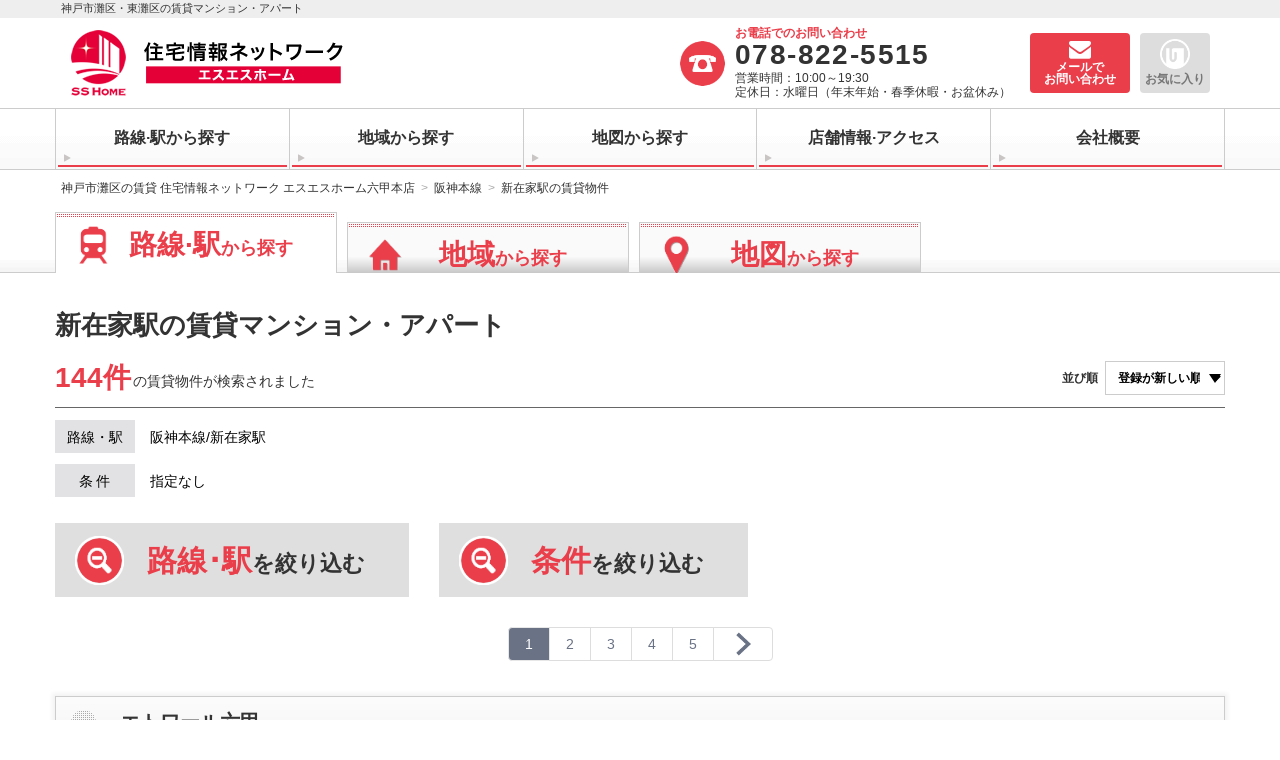

--- FILE ---
content_type: text/html; charset=UTF-8
request_url: https://www.kobe-sshome.com/Rail330/Station7009/result.html
body_size: 13033
content:
<!DOCTYPE html><html lang="ja"><head><meta charset="utf-8"><meta name="viewport" content="width=device-width, initial-scale=1"><meta name="format-detection" content="telephone=no"><link rel="icon" href="/favicon.ico"><title>新在家駅の賃貸・不動産 | 【住宅情報ネットワーク エスエスホーム六甲本店】</title><meta name="description" content="阪神本線 新在家駅の賃貸マンションやアパートの一覧。神戸市灘区周辺のお部屋探しは、賃貸物件を多数取り扱う住宅情報ネットワーク エスエスホーム六甲本店にお任せください。"><meta name="robots" content="INDEX,FOLLOW"><link rel="next" href="/Rail330/Station7009/result.html?page=2"><link rel="stylesheet" href="/mwp/lib/css/bootstrap.min.css?v=7f89537eaf606bff49f5cc1a7c24dbca"><link rel="stylesheet" href="/mwp/lib/css/font-awesome.min.css?v=269550530cc127b6aa5a35925a7de6ce"><link rel="stylesheet" href="/mwp/css/common.css?v=f82712670491f31399377d5bc79a6ad7"><link rel="stylesheet" href="/mwp/css/search.css?v=a4bb9289064386bb38dca71ce1290a58"><link rel="stylesheet" href="/mwp/css/list.css?v=271641c22987cb2c0d12b5c816328f67"><link rel="stylesheet" href="/mwp/css/bana.css?v=66b8394b16a964b5360ce03aae1484e7"><script>window.mwp=window.mwp||{};mwp.const={FQDN:'https://www.kobe-sshome.com',BASE:'/',MAP_KEY:'AIzaSyA6C7t4ZolD2L9bBbMa_aGWkdV7II8e-is',};</script><script>
  (function(i,s,o,g,r,a,m){i['GoogleAnalyticsObject']=r;i[r]=i[r]||function(){
  (i[r].q=i[r].q||[]).push(arguments)},i[r].l=1*new Date();a=s.createElement(o),
  m=s.getElementsByTagName(o)[0];a.async=1;a.src=g;m.parentNode.insertBefore(a,m)
  })(window,document,'script','//www.google-analytics.com/analytics.js','ga');
  ga('create', 'UA-90108429-1', 'auto');
  ga('send', 'pageview');
</script></head><body class="mwp-color_re"><div id="MenuOverlay"></div><div id="boxOverlay"><div id="boxContent"></div><button id="boxClose" type="button">×</button></div><header class="container-fluid"><div id="pagetop" class="row"></div><div class="row"><div class="col"><hgroup class="container"><div id="headlogo"><h1><a href="/"><div class="row caption">神戸市灘区・東灘区の賃貸マンション・アパート</div><div class="logoimg-wrapper"><img src="/images/common/header_logo.png" alt="住宅情報ネットワーク・株式会社エスエスホーム 六甲本店" class="logoimg-default"><img src="/images/common/contact_logo.png" alt="住宅情報ネットワーク・株式会社エスエスホーム 六甲本店" class="logoimg-sm"></div></a></h1></div><div class="headfootcontact clearfix"><ul class="contlist"><li class="txt">お電話でのお問い合わせ</li><li class="tel"><a href="tel:078-822-5515">078-822-5515</a></li><li class="time">営業時間：10:00～19:30<br>定休日：水曜日（年末年始・春季休暇・お盆休み）</li></ul><div class="mail"><a href="/request.html"><span class="label-long">メールで<br>お問い合わせ</span><span class="label-short">問い合わせ</span></a></div></div><nav class="favbot"><div><a class="favorite" href="/favorite.html">お気に入り</a><p class="favbadge"><span class="favinner">0</span></p></div></nav><div id="menubot"><a href="javascript:void(0);"><img src="/mwp/images/common/header_menu.png" alt="menu"></a></div></hgroup></div></div><nav id="headnav" class="navmenu row"><ul id="menu" class="container clearfix"><li class="menuClose"><a href="javascript:void(0);">×</a></li><li class="visible-xs"><a href="/">TOPページ</a></li><li class="visible-xs"><a href="/result.html?condition_cd=9">新着物件</a></li><li class="visible-xs"><a href="/result.html?condition_cd=8">学生さん向け物件</a></li><li class="visible-xs"><a href="/result.html?condition_cd=7">敷金&middot;礼金０円特集</a></li><li class="visible-xs"><a href="/result.html?condition_cd=4">ペット飼育可物件</a></li><li><a href="/search.html?action=searchRail">路線&middot;駅から探す</a></li><li><a href="/search.html?action=searchArea">地域から探す</a></li><li><a href="/search_map.html">地図から探す</a></li><li><a href="/shop.html">店舗情報&middot;アクセス</a></li><li class="info"><a href="/info.html">会社概要</a></li><li class="mailinq visible-xs"><a href="/request.html">メールでお問い合わせ</a></li></ul></nav></header><nav class="container"><div class="row pankuz-wrapper"><ul class="pankuz"><li><a href="/">神戸市灘区の賃貸 住宅情報ネットワーク エスエスホーム六甲本店</a></li><li><a href="/Rail330/result.html">阪神本線</a></li><li>新在家駅の賃貸物件</li></ul></div></nav><nav id="srctab" class="container-fluid"><div class="row"><div class="container"><div class="row"><ul><li class="rail on"><a href="/search.html?action=searchRail"><span><strong>路線&middot;駅</strong>から探す</span></a></li><li class="area"><a href="/search.html?action=searchArea"><span><strong>地域</strong>から探す</span></a></li><li class="map"><a href="/search.html?action=searchMap"><span><strong>地図</strong>から探す</span></a></li></ul></div></div></div></nav><main class="container"><div class="row"><div class="sp-wrapper"><div id="pagetit"><h1>新在家駅の賃貸マンション・アパート</h1></div></div><div id="refinebox"><div class="sp-wrapper"><div id="summary" class="clearfix"><div class="sumtxt" id="arCount"><strong><span class="loading44"><span>N</span><span>o</span><span>w</span><span>&nbsp;</span><span>L</span><span>o</span><span>a</span><span>d</span><span>i</span><span>n</span><span>g</span><span>.</span><span>.</span><span>.</span></span><span class="count" id="sumcount">144件</span></strong><span class="mes" id="summes">の賃貸物件が<br>検索されました</span></div><form class="pull-right"><label for="InputSelect" class="hidden-xs">並び順</label><select id="InputSelect" name="RP_Order"><option value="build" >築年が新しい順</option><option value="rent" >賃料の安い順</option><option value="occupation" >面積が広い順</option><option value="update"  selected="selected">登録が新しい順</option></select></form></div><dl class="hidden-xs"><dt>路線・駅</dt><dd><span id="js-arealist">阪神本線/新在家駅</span></dd><dt>条 件</dt><dd><span id="js-customlist">指定なし</span></dd></dl></div></div><div class="refinetab"><nav><ul class="clearfix"><li class="srctit rail"><img src="/mwp/images/search/closebot-sp.png" alt="閉じる" loading="lazy"><h2><a href="javascript:void(0);"><strong>路線･駅</strong><br>を絞り込む</a></h2></li><li class="srctit custom"><img src="/mwp/images/search/closebot-sp.png" alt="閉じる" loading="lazy"><h2><a href="javascript:void(0);"><strong>条件</strong><br>を絞り込む</a></h2></li></ul></nav><form id="frmResult" action="/result.html" method="get"><div id="resultArea" class="srcbox"><div class="formarea"><div class="container"><div class="row"><div><h3 class="srcname">路線 － 各線</h3><ul class="srclist"><li class="srctitle"><label for="RP_RailCds_330"><input type="checkbox" id="RP_RailCds_330" name="RP_RailCds[]" value="330" checked="checked"><a href="/Rail330/result.html">阪神本線</a><span>600</span></label></li><li class="srcchild"><ul class="srclist"><li><label for="RP_StationCds_6983"><input type="checkbox" id="RP_StationCds_6983" name="RP_StationCds[]" value="6983" ><a href="/Rail330/Station6983/result.html">芦屋駅</a><span>3</span></label></li><li><label for="RP_StationCds_6987"><input type="checkbox" id="RP_StationCds_6987" name="RP_StationCds[]" value="6987" ><a href="/Rail330/Station6987/result.html">深江駅</a><span>19</span></label></li><li><label for="RP_StationCds_7006"><input type="checkbox" id="RP_StationCds_7006" name="RP_StationCds[]" value="7006" ><a href="/Rail330/Station7006/result.html">青木駅</a><span>22</span></label></li><li><label for="RP_StationCds_7013"><input type="checkbox" id="RP_StationCds_7013" name="RP_StationCds[]" value="7013" ><a href="/Rail330/Station7013/result.html">魚崎駅</a><span>5</span></label></li><li><label for="RP_StationCds_7010"><input type="checkbox" id="RP_StationCds_7010" name="RP_StationCds[]" value="7010" ><a href="/Rail330/Station7010/result.html">住吉駅</a><span>5</span></label></li><li><label for="RP_StationCds_6998"><input type="checkbox" id="RP_StationCds_6998" name="RP_StationCds[]" value="6998" ><a href="/Rail330/Station6998/result.html">御影駅</a><span>44</span></label></li><li><label for="RP_StationCds_6991"><input type="checkbox" id="RP_StationCds_6991" name="RP_StationCds[]" value="6991" ><a href="/Rail330/Station6991/result.html">石屋川駅</a><span>66</span></label></li><li><label for="RP_StationCds_7009"><input type="checkbox" id="RP_StationCds_7009" name="RP_StationCds[]" value="7009" checked="checked"><a href="/Rail330/Station7009/result.html">新在家駅</a><span>144</span></label></li><li><label for="RP_StationCds_7007"><input type="checkbox" id="RP_StationCds_7007" name="RP_StationCds[]" value="7007" ><a href="/Rail330/Station7007/result.html">大石駅</a><span>131</span></label></li><li><label for="RP_StationCds_7002"><input type="checkbox" id="RP_StationCds_7002" name="RP_StationCds[]" value="7002" ><a href="/Rail330/Station7002/result.html">西灘駅</a><span>80</span></label></li><li><label for="RP_StationCds_6992"><input type="checkbox" id="RP_StationCds_6992" name="RP_StationCds[]" value="6992" ><a href="/Rail330/Station6992/result.html">岩屋駅</a><span>81</span></label></li></ul></li></ul></div></div></div></div><ul class="botarea"><li class="resetBtn"><a href="javascript:void(0);" class="srcbot js-resetArea hidden-xs">駅名をクリア</a></li><li><a href="javascript:void(0);" class="srcbot js-searchBtn"><span class="visible-xs">この条件で絞り込む</span><span class="hidden-xs">絞り込む</span></a></li></ul></div><div id="resultCondition" class="srcbox"><div class="formarea"><div class="container"><div class="row"><div class="customstg clearfix"><div class="customitem"> <h3 class="customname"><span>種別</span></h3><ul class="customlist"><li><label for="RP_ClassType_1"><input type="checkbox" id="RP_ClassType_1" name="RP_ClassType[]" value="1" ><span>マンション</span></label></li><li><label for="RP_ClassType_2"><input type="checkbox" id="RP_ClassType_2" name="RP_ClassType[]" value="2" ><span>アパート (ハイツ･コーポ)</span></label></li><li><label for="RP_ClassType_3"><input type="checkbox" id="RP_ClassType_3" name="RP_ClassType[]" value="3" ><span>一戸建･その他</span></label></li></ul></div><div class="customitem"> <h3 class="customname"><span>賃料</span></h3><div class="selectarea"><select id="customselect1" name="RP_RentMin"><option value="0" selected="selected">下限なし</option>
<option value="2.5">2.5万円</option>
<option value="3">3万円</option>
<option value="3.5">3.5万円</option>
<option value="4">4万円</option>
<option value="4.5">4.5万円</option>
<option value="5">5万円</option>
<option value="5.5">5.5万円</option>
<option value="6">6万円</option>
<option value="6.5">6.5万円</option>
<option value="7">7万円</option>
<option value="7.5">7.5万円</option>
<option value="8">8万円</option>
<option value="8.5">8.5万円</option>
<option value="9">9万円</option>
<option value="9.5">9.5万円</option>
<option value="10">10万円</option>
<option value="11">11万円</option>
<option value="12">12万円</option>
<option value="13">13万円</option>
<option value="14">14万円</option>
<option value="15">15万円</option>
<option value="16">16万円</option>
<option value="17">17万円</option>
<option value="18">18万円</option>
<option value="19">19万円</option>
<option value="20">20万円</option>
<option value="30">30万円</option>
<option value="40">40万円</option>
<option value="50">50万円</option>
<option value="100">100万円</option>
</select><span class="hidden-xs">～</span><span class="selecttxt visible-xs">▼</span><select id="customselect2" name="RP_RentMax"><option value="0" selected="selected">上限なし</option>
<option value="2.5">2.5万円</option>
<option value="3">3万円</option>
<option value="3.5">3.5万円</option>
<option value="4">4万円</option>
<option value="4.5">4.5万円</option>
<option value="5">5万円</option>
<option value="5.5">5.5万円</option>
<option value="6">6万円</option>
<option value="6.5">6.5万円</option>
<option value="7">7万円</option>
<option value="7.5">7.5万円</option>
<option value="8">8万円</option>
<option value="8.5">8.5万円</option>
<option value="9">9万円</option>
<option value="9.5">9.5万円</option>
<option value="10">10万円</option>
<option value="11">11万円</option>
<option value="12">12万円</option>
<option value="13">13万円</option>
<option value="14">14万円</option>
<option value="15">15万円</option>
<option value="16">16万円</option>
<option value="17">17万円</option>
<option value="18">18万円</option>
<option value="19">19万円</option>
<option value="20">20万円</option>
<option value="30">30万円</option>
<option value="40">40万円</option>
<option value="50">50万円</option>
<option value="100">100万円</option>
</select></div><ul class="customlist btm"><li><label for="RP_ManagementCost"><input type="checkbox" id="RP_ManagementCost" name="RP_ManagementCost" value="1" ><span>共益費含む</span></label></li></ul><div class="btm"><div id="shikirei" class="selectarea"><p class="captxt">敷金&middot;礼金<small> (保証金) </small>の合計</p><select id="customselect11" name="RP_InitialCost"><option value="0" selected="selected">指定なし</option>
<option value="99">0円(敷/礼なし)</option>
<option value="5">5万円以下</option>
<option value="10">10万円以下</option>
<option value="15">15万円以下</option>
<option value="20">20万円以下</option>
<option value="25">25万円以下</option>
<option value="30">30万円以下</option>
<option value="35">35万円以下</option>
<option value="40">40万円以下</option>
<option value="45">45万円以下</option>
<option value="50">50万円以下</option>
<option value="60">60万円以下</option>
<option value="70">70万円以下</option>
<option value="80">80万円以下</option>
<option value="90">90万円以下</option>
<option value="100">100万円以下</option>
</select></div></div></div><div class="customitem"> <h3 class="customname"><span>専有面積</span></h3><div class="selectarea"><select id="customselect21" name="RP_MonopolyMin"><option value="0" selected="selected">下限なし</option>
<option value="10">10㎡</option>
<option value="15">15㎡</option>
<option value="20">20㎡</option>
<option value="25">25㎡</option>
<option value="30">30㎡</option>
<option value="35">35㎡</option>
<option value="40">40㎡</option>
<option value="45">45㎡</option>
<option value="50">50㎡</option>
<option value="60">60㎡</option>
<option value="70">70㎡</option>
<option value="80">80㎡</option>
<option value="90">90㎡</option>
<option value="100">100㎡</option>
<option value="200">200㎡</option>
<option value="300">300㎡</option>
<option value="400">400㎡</option>
<option value="500">500㎡</option>
</select><span class="hidden-xs">～</span><span class="selecttxt visible-xs">▼</span><select id="customselect22" name="RP_MonopolyMax"><option value="0" selected="selected">上限なし</option>
<option value="10">10㎡</option>
<option value="15">15㎡</option>
<option value="20">20㎡</option>
<option value="25">25㎡</option>
<option value="30">30㎡</option>
<option value="35">35㎡</option>
<option value="40">40㎡</option>
<option value="45">45㎡</option>
<option value="50">50㎡</option>
<option value="60">60㎡</option>
<option value="70">70㎡</option>
<option value="80">80㎡</option>
<option value="90">90㎡</option>
<option value="100">100㎡</option>
<option value="200">200㎡</option>
<option value="300">300㎡</option>
<option value="400">400㎡</option>
<option value="500">500㎡</option>
</select></div></div><div class="customitem"> <h3 class="customname"><span>間取り</span></h3><ul class="customlist col3"><li><label for="RP_PlanOfHouseType_1100"><input type="checkbox" id="RP_PlanOfHouseType_1100" name="RP_PlanOfHouseType[]" value="1100" ><span>1R</span></label></li><li><label for="RP_PlanOfHouseType_1200"><input type="checkbox" id="RP_PlanOfHouseType_1200" name="RP_PlanOfHouseType[]" value="1200" ><span>1K</span></label></li><li><label for="RP_PlanOfHouseType_1300"><input type="checkbox" id="RP_PlanOfHouseType_1300" name="RP_PlanOfHouseType[]" value="1300" ><span>1DK</span></label></li><li><label for="RP_PlanOfHouseType_1415"><input type="checkbox" id="RP_PlanOfHouseType_1415" name="RP_PlanOfHouseType[]" value="1415" ><span>1LK/1LDK</span></label></li><li><label for="RP_PlanOfHouseType_2223"><input type="checkbox" id="RP_PlanOfHouseType_2223" name="RP_PlanOfHouseType[]" value="2223" ><span>2K/2DK</span></label></li><li><label for="RP_PlanOfHouseType_2425"><input type="checkbox" id="RP_PlanOfHouseType_2425" name="RP_PlanOfHouseType[]" value="2425" ><span>2LK/2LDK</span></label></li><li><label for="RP_PlanOfHouseType_3233"><input type="checkbox" id="RP_PlanOfHouseType_3233" name="RP_PlanOfHouseType[]" value="3233" ><span>3K/3DK</span></label></li><li><label for="RP_PlanOfHouseType_3435"><input type="checkbox" id="RP_PlanOfHouseType_3435" name="RP_PlanOfHouseType[]" value="3435" ><span>3LK/3LDK</span></label></li><li><label for="RP_PlanOfHouseType_4299"><input type="checkbox" id="RP_PlanOfHouseType_4299" name="RP_PlanOfHouseType[]" value="4299" ><span>4K～</span></label></li></ul></div><div class="customitem"> <h3 class="customname"><span>駅徒歩</span></h3><ul class="customlist col3"><li><label for="RP_FootTime_3"><input type="radio" id="RP_FootTime_3" name="RP_FootTime" value="3" ><span>3分以内</span></label></li><li><label for="RP_FootTime_5"><input type="radio" id="RP_FootTime_5" name="RP_FootTime" value="5" ><span>5分以内</span></label></li><li><label for="RP_FootTime_10"><input type="radio" id="RP_FootTime_10" name="RP_FootTime" value="10" ><span>10分以内</span></label></li><li><label for="RP_FootTime_15"><input type="radio" id="RP_FootTime_15" name="RP_FootTime" value="15" ><span>15分以内</span></label></li><li><label for="RP_FootTime_0"><input type="radio" id="RP_FootTime_0" name="RP_FootTime" value="0"  checked="checked"><span>指定しない</span></label></li></ul></div><div class="customitem"> <h3 class="customname"><span>築年数</span></h3><ul class="customlist col3"><li><label for="RP_BuildYear_1"><input type="radio" id="RP_BuildYear_1" name="RP_BuildYear" value="1" ><span>新築</span></label></li><li><label for="RP_BuildYear_3"><input type="radio" id="RP_BuildYear_3" name="RP_BuildYear" value="3" ><span>3年以内</span></label></li><li><label for="RP_BuildYear_5"><input type="radio" id="RP_BuildYear_5" name="RP_BuildYear" value="5" ><span>5年以内</span></label></li><li><label for="RP_BuildYear_10"><input type="radio" id="RP_BuildYear_10" name="RP_BuildYear" value="10" ><span>10年以内</span></label></li><li><label for="RP_BuildYear_0"><input type="radio" id="RP_BuildYear_0" name="RP_BuildYear" value="0"  checked="checked"><span>指定しない</span></label></li></ul></div><div class="customitem"> <h3 class="customname"><span>画像</span></h3><ul class="customlist col2"><li><label for="PhotoImage"><input type="checkbox" id="PhotoImage" name="RP_PhotoImage" value="1" ><span>写真あり</span></label></li><li><label for="LayoutImage"><input type="checkbox" id="LayoutImage" name="RP_LayoutImage" value="1" ><span>間取図あり</span></label></li><li><label for="PanoramaImage"><input type="checkbox" id="PanoramaImage" name="RP_PanoramaImage" value="1" ><span>パノラマ写真あり</span></label></li></ul></div><div class="customitem hidden-xs"> <h3 class="customname"><span>フリーワード検索</span></h3><div class="freetxtarea"><input class="freetxt" type="text" placeholder="例) UR賃貸  オススメ" id="RP_FreeWord" name="RP_FreeWord" value=""></div><ul class="customlist col2 btm"><li><label for="RP_FreeWordType_0"><input type="radio" id="RP_FreeWordType_0" name="RP_FreeWordType" value="0"  checked="checked"><span>すべてを含む</span></label></li><li><label for="RP_FreeWordType_1"><input type="radio" id="RP_FreeWordType_1" name="RP_FreeWordType" value="1" ><span>いずれかを含む</span></label></li></ul></div></div><input type="hidden" name="RP_FreeWordCorp" value=""><input type="hidden" name="RP_FreeWordCorpType" value="0"><input type="hidden" name="RP_FreeWordCorpCol1" value="0"><input type="hidden" name="RP_FreeWordCorpCol2" value="0"><input type="hidden" name="RP_FreeWordCorpCol3" value="0"><div class="customstg clearfix"><div class="customitem"> <h3 class="customname"><span>位置</span></h3><ul class="customlist col2"><li><label for="LocationFirstFloor_1"><input type="checkbox" id="LocationFirstFloor_1" name="RP_LocationFirstFloor[]" value="1" ><span>1階</span></label></li><li><label for="LocationFloor_2"><input type="checkbox" id="LocationFloor_2" name="RP_LocationFloor[]" value="2" ><span>2階以上</span></label></li><li><label for="Direction_5"><input type="checkbox" id="Direction_5" name="RP_Direction[]" value="5" ><span>南向き</span></label></li><li><label for="FacilityEx_43"><input type="checkbox" id="FacilityEx_43" name="RP_FacilityEx[]" value="43" ><span>角部屋</span></label></li></ul></div><div class="customitem"> <h3 class="customname"><span>キッチン</span></h3><ul class="customlist col2"><li><label for="FacilityEx_16"><input type="checkbox" id="FacilityEx_16" name="RP_FacilityEx[]" value="16" ><span>ガスキッチン</span></label></li><li><label for="FacilityEx_25"><input type="checkbox" id="FacilityEx_25" name="RP_FacilityEx[]" value="25" ><span>IHコンロ</span></label></li><li><label for="FacilityEx_44"><input type="checkbox" id="FacilityEx_44" name="RP_FacilityEx[]" value="44" ><span>コンロ2口以上</span></label></li><li><label for="FacilityEx_28"><input type="checkbox" id="FacilityEx_28" name="RP_FacilityEx[]" value="28" ><span>オール電化</span></label></li><li><label for="FacilityEx_12"><input type="checkbox" id="FacilityEx_12" name="RP_FacilityEx[]" value="12" ><span>システムキッチン</span></label></li><li><label for="FacilityEx_35"><input type="checkbox" id="FacilityEx_35" name="RP_FacilityEx[]" value="35" ><span>カウンターキッチン</span></label></li></ul></div><div class="customitem"> <h3 class="customname"><span>バス・トイレ</span></h3><ul class="customlist col2"><li><label for="FacilityEx_21"><input type="checkbox" id="FacilityEx_21" name="RP_FacilityEx[]" value="21" ><span>バス･トイレ別</span></label></li><li><label for="FacilityEx_34"><input type="checkbox" id="FacilityEx_34" name="RP_FacilityEx[]" value="34" ><span>洗面所独立</span></label></li><li><label for="FacilityEx_22"><input type="checkbox" id="FacilityEx_22" name="RP_FacilityEx[]" value="22" ><span>洗浄機能便座</span></label></li><li><label for="FacilityEx_6"><input type="checkbox" id="FacilityEx_6" name="RP_FacilityEx[]" value="6" ><span>追い焚き</span></label></li><li><label for="FacilityEx_29"><input type="checkbox" id="FacilityEx_29" name="RP_FacilityEx[]" value="29" ><span>浴室乾燥機</span></label></li></ul></div><div class="customitem"> <h3 class="customname"><span>セキュリティ</span></h3><ul class="customlist col2"><li><label for="FacilityEx_3"><input type="checkbox" id="FacilityEx_3" name="RP_FacilityEx[]" value="3" ><span>オートロック</span></label></li><li><label for="FacilityEx_53"><input type="checkbox" id="FacilityEx_53" name="RP_FacilityEx[]" value="53" ><span>防犯カメラ</span></label></li><li><label for="FacilityEx_24"><input type="checkbox" id="FacilityEx_24" name="RP_FacilityEx[]" value="24" ><span>TVモニターホン</span></label></li><li><label for="FacilityEx_40"><input type="checkbox" id="FacilityEx_40" name="RP_FacilityEx[]" value="40" ><span>24時間セキュリティ</span></label></li></ul></div><div class="customitem"> <h3 class="customname"><span>テレビ・通信</span></h3><ul class="customlist col2"><li><label for="FacilityEx_33"><input type="checkbox" id="FacilityEx_33" name="RP_FacilityEx[]" value="33" ><span>インターネット対応</span></label></li><li><label for="FacilityEx_62"><input type="checkbox" id="FacilityEx_62" name="RP_FacilityEx[]" value="62" ><span>インターネット無料</span></label></li><li><label for="FacilityEx_9"><input type="checkbox" id="FacilityEx_9" name="RP_FacilityEx[]" value="9" ><span>BSアンテナ</span></label></li><li><label for="FacilityEx_10"><input type="checkbox" id="FacilityEx_10" name="RP_FacilityEx[]" value="10" ><span>CSアンテナ</span></label></li><li><label for="FacilityEx_11"><input type="checkbox" id="FacilityEx_11" name="RP_FacilityEx[]" value="11" ><span>CATV</span></label></li></ul></div><div class="customitem"> <h3 class="customname"><span>入居条件</span></h3><ul class="customlist col3"><li><label for="Condition_1"><input type="checkbox" id="Condition_1" name="RP_Condition[]" value="1" ><span>ペット相談</span></label></li><li><label for="Condition_0"><input type="checkbox" id="Condition_0" name="RP_Condition[]" value="0" ><span>楽器相談</span></label></li><li><label for="Condition_3"><input type="checkbox" id="Condition_3" name="RP_Condition[]" value="3" ><span>女性限定</span></label></li><li><label for="Condition_2"><input type="checkbox" id="Condition_2" name="RP_Condition[]" value="2" ><span>学生限定</span></label></li><li><label for="Condition_13"><input type="checkbox" id="Condition_13" name="RP_Condition[]" value="13" ><span>高齢者相談</span></label></li><li><label for="Condition_11"><input type="checkbox" id="Condition_11" name="RP_Condition[]" value="11" ><span>保証人不要</span></label></li><li><label for="Condition_12"><input type="checkbox" id="Condition_12" name="RP_Condition[]" value="12" ><span>事務所可</span></label></li><li><label for="Condition_10"><input type="checkbox" id="Condition_10" name="RP_Condition[]" value="10" ><span>フリーレント</span></label></li></ul></div></div><div class="customitem"> <h3 class="customname">その他設備</h3><ul class="customlist"><li><label for="FacilityEx_1"><input type="checkbox" id="FacilityEx_1" name="RP_FacilityEx[]" value="1" ><span>フローリング</span></label></li><li><label for="FacilityEx_20"><input type="checkbox" id="FacilityEx_20" name="RP_FacilityEx[]" value="20" ><span>室内洗濯機置場</span></label></li><li><label for="FacilityEx_36"><input type="checkbox" id="FacilityEx_36" name="RP_FacilityEx[]" value="36" ><span>W･INクローゼット</span></label></li><li><label for="FacilityEx_14"><input type="checkbox" id="FacilityEx_14" name="RP_FacilityEx[]" value="14" ><span>ロフト</span></label></li><li><label for="FacilityEx_0"><input type="checkbox" id="FacilityEx_0" name="RP_FacilityEx[]" value="0" ><span>家具付き</span></label></li><li><label for="FacilityEx_58"><input type="checkbox" id="FacilityEx_58" name="RP_FacilityEx[]" value="58" ><span>家電付き</span></label></li><li><label for="FacilityEx_18"><input type="checkbox" id="FacilityEx_18" name="RP_FacilityEx[]" value="18" ><span>エアコン</span></label></li><li><label for="FacilityEx_37"><input type="checkbox" id="FacilityEx_37" name="RP_FacilityEx[]" value="37" ><span>床暖房</span></label></li><li><label for="Facility_6"><input type="checkbox" id="Facility_6" name="RP_Facility[]" value="6" ><span>都市ガス</span></label></li><li><label for="Parking_2"><input type="checkbox" id="Parking_2" name="RP_Parking[]" value="2" ><span>駐車場あり</span></label></li><li><label for="FacilityEx_41"><input type="checkbox" id="FacilityEx_41" name="RP_FacilityEx[]" value="41" ><span>駐輪場あり</span></label></li><li><label for="FacilityEx_45"><input type="checkbox" id="FacilityEx_45" name="RP_FacilityEx[]" value="45" ><span>バイク置場</span></label></li><li><label for="FacilityEx_2"><input type="checkbox" id="FacilityEx_2" name="RP_FacilityEx[]" value="2" ><span>エレベーター</span></label></li><li><label for="FacilityEx_15"><input type="checkbox" id="FacilityEx_15" name="RP_FacilityEx[]" value="15" ><span>宅配BOX</span></label></li><li><label for="FacilityEx_67"><input type="checkbox" id="FacilityEx_67" name="RP_FacilityEx[]" value="67" ><span>24時間ゴミ出し可</span></label></li><li><label for="FacilityEx_42"><input type="checkbox" id="FacilityEx_42" name="RP_FacilityEx[]" value="42" ><span>バリアフリー</span></label></li><li><label for="FacilityEx_46"><input type="checkbox" id="FacilityEx_46" name="RP_FacilityEx[]" value="46" ><span>分譲賃貸</span></label></li><li><label for="FacilityEx_50"><input type="checkbox" id="FacilityEx_50" name="RP_FacilityEx[]" value="50" ><span>デザイナーズ</span></label></li><li><label for="FacilityEx_61"><input type="checkbox" id="FacilityEx_61" name="RP_FacilityEx[]" value="61" ><span>リノベーション</span></label></li></ul></div></div></div></div><ul class="botarea"><li class="resetBtn"><a href="javascript:void(0);" class="srcbot js-resetCond hidden-xs">条件をクリア</a></li><li><a href="javascript:void(0);" class="srcbot js-searchBtn"><span class="visible-xs">この条件で絞り込む</span><span class="hidden-xs">絞り込む</span></a></li></ul></div><input type="hidden" name="RP_NowAction" value="searchRail"><input type="hidden" name="action" value="search"></form></div><div class="sp-wrapper"><nav class="pagenav"><ul class="pagination"><li class="active"><a href="javascript:;">1</a></li><li><a href="/Rail330/Station7009/result.html?page=2">2</a></li><li><a href="/Rail330/Station7009/result.html?page=3">3</a></li><li><a href="/Rail330/Station7009/result.html?page=4">4</a></li><li><a href="/Rail330/Station7009/result.html?page=5">5</a></li><li><a aria-label="次のページへ" class="pgnext" href="/Rail330/Station7009/result.html?page=2"><img src="/mwp/images/common/pagenav2_sp.png" alt="次のページ" loading="lazy"></a></li></ul></nav><div id="bukkenlist"><div class="bukkenbox"><h2><span>エトワール六甲</span></h2><div class="photo"><img class="newicon" src="/mwp/images/new02.png" alt="" loading="lazy"><a href="/detail/1123133580.html" target="_blank"><img src="https://mc11231.mioweb.jp/PhotoImage/1123100234_20161112151508807.jpg" alt="エトワール六甲" loading="lazy"></a></div><div class="areadat">神戸市灘区高羽町3丁目</div><div class="raildat">阪急神戸線 六甲駅 徒歩7分</div><div class="bldgdat">アパート&nbsp;2階建&nbsp;築19年</div><ul><li class="hdtxt"><div class="datarea"><ul><li class="layout"><span>&nbsp;</span></li><li class="kai"><span>階</span></li><li class="yachin"><span>家賃/<wbr>共益費</span></li><li class="yachin"><span>敷金/<wbr>礼金</span></li><li class="plan"><span>間取り/<wbr>専有面積</span></li></ul></div><div class="favarea"><ul><li class="fav"><span>&nbsp;</span><span class="sr-only">お気に入り</span></li></ul></div></li><li class="dattxt favpop-wrapper" style="display:table"><a href="/detail/1123133580.html" target="_blank" class="datarea"><ul><li class="layout"><img src="https://mc11231.mioweb.jp/LayoutImage/cpng_s/1123133580s_x.png" alt="間取り図" loading="lazy"></li><li class="kai"><img class="newicon" src="/mwp/images/new02.png" alt="" loading="lazy">2<span class="unit">階</span></li><li class="yachin"><strong class="rent">6.0</strong><span class="unit">万円</span><br>0.4<span class="unit">万円</span></li><li class="yachin">－<br>2<span class="unit">ヶ月</span></li><li class="plan">1K<br>26.67<span class="unit">m&sup2;</span></li></ul></a><a href="javascript:void(0);" class="favarea js-fav "><ul><li class="fav" title="お気に入り"><p class="sr-only">お気に入り<span class="js-replace">登録</span></p></li></ul><form method="post"><input type="hidden" name="article_cd" value="1123133580"></form></a><div class="favpop"></div></li>
</ul></div>
<div class="bukkenbox"><h2><span>ボシュケ篠原</span></h2><div class="photo"><img class="newicon" src="/mwp/images/new02.png" alt="" loading="lazy"><a href="/detail/1123133575.html" target="_blank"><img src="https://mc11231.mioweb.jp/PhotoImage/1123101477_20170403132843271.jpg" alt="ボシュケ篠原" loading="lazy"></a></div><div class="areadat">神戸市灘区篠原南町3丁目</div><div class="raildat">阪急神戸線 六甲駅 徒歩7分</div><div class="bldgdat">マンション&nbsp;4階建&nbsp;築28年</div><ul><li class="hdtxt"><div class="datarea"><ul><li class="layout"><span>&nbsp;</span></li><li class="kai"><span>階</span></li><li class="yachin"><span>家賃/<wbr>共益費</span></li><li class="yachin"><span>敷金/<wbr>礼金</span></li><li class="plan"><span>間取り/<wbr>専有面積</span></li></ul></div><div class="favarea"><ul><li class="fav"><span>&nbsp;</span><span class="sr-only">お気に入り</span></li></ul></div></li><li class="dattxt favpop-wrapper" style="display:table"><a href="/detail/1123133575.html" target="_blank" class="datarea"><ul><li class="layout"><img src="https://mc11231.mioweb.jp/LayoutImage/cpng_s/1123133575s_x.png" alt="間取り図" loading="lazy"></li><li class="kai"><img class="newicon" src="/mwp/images/new02.png" alt="" loading="lazy">2<span class="unit">階</span></li><li class="yachin"><strong class="rent">13.0</strong><span class="unit">万円</span><br>1.0<span class="unit">万円</span></li><li class="yachin">15.0<span class="unit">万円</span><br>45.0<span class="unit">万円</span></li><li class="plan">3LDK<br>65.62<span class="unit">m&sup2;</span></li></ul></a><a href="javascript:void(0);" class="favarea js-fav "><ul><li class="fav" title="お気に入り"><p class="sr-only">お気に入り<span class="js-replace">登録</span></p></li></ul><form method="post"><input type="hidden" name="article_cd" value="1123133575"></form></a><div class="favpop"></div></li>
</ul></div>
<div class="bukkenbox"><h2><span>ビス・メゾン塚町</span></h2><div class="photo"><img class="newicon" src="/mwp/images/new02.png" alt="" loading="lazy"><a href="/detail/1123133480.html" target="_blank"><img src="https://mc11231.mioweb.jp/PhotoImage/2026_20240108173119214.jpg" alt="ビス・メゾン塚町" loading="lazy"></a></div><div class="areadat">神戸市東灘区御影塚町4丁目</div><div class="raildat">阪神本線 新在家駅 徒歩5分</div><div class="bldgdat">マンション&nbsp;3階建&nbsp;築29年</div><ul><li class="hdtxt"><div class="datarea"><ul><li class="layout"><span>&nbsp;</span></li><li class="kai"><span>階</span></li><li class="yachin"><span>家賃/<wbr>共益費</span></li><li class="yachin"><span>敷金/<wbr>礼金</span></li><li class="plan"><span>間取り/<wbr>専有面積</span></li></ul></div><div class="favarea"><ul><li class="fav"><span>&nbsp;</span><span class="sr-only">お気に入り</span></li></ul></div></li><li class="dattxt favpop-wrapper" style="display:table"><a href="/detail/1123133480.html" target="_blank" class="datarea"><ul><li class="layout"><img src="https://mc11231.mioweb.jp/LayoutImage/cpng_s/1123133480s_x.png" alt="間取り図" loading="lazy"></li><li class="kai"><img class="newicon" src="/mwp/images/new02.png" alt="" loading="lazy">2<span class="unit">階</span></li><li class="yachin"><strong class="rent">5.0</strong><span class="unit">万円</span><br>0.3<span class="unit">万円</span></li><li class="yachin">－<br>－</li><li class="plan">1K<br>22.18<span class="unit">m&sup2;</span></li></ul></a><a href="javascript:void(0);" class="favarea js-fav "><ul><li class="fav" title="お気に入り"><p class="sr-only">お気に入り<span class="js-replace">登録</span></p></li></ul><form method="post"><input type="hidden" name="article_cd" value="1123133480"></form></a><div class="favpop"></div></li>
<li class="dattxt favpop-wrapper" style="display:table"><a href="/detail/1123132890.html" target="_blank" class="datarea"><ul><li class="layout"><img src="https://mc11231.mioweb.jp/LayoutImage/cpng_s/1123132890s_x.png" alt="間取り図" loading="lazy"></li><li class="kai">1<span class="unit">階</span></li><li class="yachin"><strong class="rent">4.9</strong><span class="unit">万円</span><br>0.3<span class="unit">万円</span></li><li class="yachin">－<br>－</li><li class="plan">1K<br>22.18<span class="unit">m&sup2;</span></li></ul></a><a href="javascript:void(0);" class="favarea js-fav "><ul><li class="fav" title="お気に入り"><p class="sr-only">お気に入り<span class="js-replace">登録</span></p></li></ul><form method="post"><input type="hidden" name="article_cd" value="1123132890"></form></a><div class="favpop"></div></li>
</ul></div>
<div class="bukkenbox"><h2><span>トーカンキャステール六甲道</span></h2><div class="photo"><img class="newicon" src="/mwp/images/new02.png" alt="" loading="lazy"><a href="/detail/1123133572.html" target="_blank"><img src="https://mc11231.mioweb.jp/PhotoImage/1123102516_20170903125257290.jpg" alt="トーカンキャステール六甲道" loading="lazy"></a></div><div class="areadat">神戸市灘区稗原町1丁目</div><div class="raildat">JR東海道本線 六甲道駅 徒歩3分</div><div class="bldgdat">マンション&nbsp;9階建&nbsp;築38年</div><ul><li class="hdtxt"><div class="datarea"><ul><li class="layout"><span>&nbsp;</span></li><li class="kai"><span>階</span></li><li class="yachin"><span>家賃/<wbr>共益費</span></li><li class="yachin"><span>敷金/<wbr>礼金</span></li><li class="plan"><span>間取り/<wbr>専有面積</span></li></ul></div><div class="favarea"><ul><li class="fav"><span>&nbsp;</span><span class="sr-only">お気に入り</span></li></ul></div></li><li class="dattxt favpop-wrapper" style="display:table"><a href="/detail/1123133572.html" target="_blank" class="datarea"><ul><li class="layout"><img src="https://mc11231.mioweb.jp/LayoutImage/cpng_s/1123133572s_x.png" alt="間取り図" loading="lazy"></li><li class="kai"><img class="newicon" src="/mwp/images/new02.png" alt="" loading="lazy">6<span class="unit">階</span></li><li class="yachin"><strong class="rent">11.0</strong><span class="unit">万円</span><br>－</li><li class="yachin">－<br>1<span class="unit">ヶ月</span></li><li class="plan">1LDK<br>35.99<span class="unit">m&sup2;</span></li></ul></a><a href="javascript:void(0);" class="favarea js-fav "><ul><li class="fav" title="お気に入り"><p class="sr-only">お気に入り<span class="js-replace">登録</span></p></li></ul><form method="post"><input type="hidden" name="article_cd" value="1123133572"></form></a><div class="favpop"></div></li>
</ul></div>
<div class="bukkenbox"><h2><span>永手コスモハイツ</span></h2><div class="photo"><img class="newicon" src="/mwp/images/new02.png" alt="" loading="lazy"><a href="/detail/1123130019.html" target="_blank"><img src="https://mc11231.mioweb.jp/PhotoImage/2431_20241103124839685.jpg" alt="永手コスモハイツ" loading="lazy"></a></div><div class="areadat">神戸市灘区永手町3丁目</div><div class="raildat">JR東海道本線 六甲道駅 徒歩2分</div><div class="bldgdat">マンション&nbsp;4階建&nbsp;築45年</div><ul><li class="hdtxt"><div class="datarea"><ul><li class="layout"><span>&nbsp;</span></li><li class="kai"><span>階</span></li><li class="yachin"><span>家賃/<wbr>共益費</span></li><li class="yachin"><span>敷金/<wbr>礼金</span></li><li class="plan"><span>間取り/<wbr>専有面積</span></li></ul></div><div class="favarea"><ul><li class="fav"><span>&nbsp;</span><span class="sr-only">お気に入り</span></li></ul></div></li><li class="dattxt favpop-wrapper" style="display:table"><a href="/detail/1123130019.html" target="_blank" class="datarea"><ul><li class="layout"><img src="https://mc11231.mioweb.jp/LayoutImage/cpng_s/1123130019s_x.png" alt="間取り図" loading="lazy"></li><li class="kai"><img class="newicon" src="/mwp/images/new02.png" alt="" loading="lazy">4<span class="unit">階</span></li><li class="yachin"><strong class="rent">3.0</strong><span class="unit">万円</span><br>0.5<span class="unit">万円</span></li><li class="yachin">－<br>－</li><li class="plan">1R<br>12.53<span class="unit">m&sup2;</span></li></ul></a><a href="javascript:void(0);" class="favarea js-fav "><ul><li class="fav" title="お気に入り"><p class="sr-only">お気に入り<span class="js-replace">登録</span></p></li></ul><form method="post"><input type="hidden" name="article_cd" value="1123130019"></form></a><div class="favpop"></div></li>
<li class="dattxt favpop-wrapper" style="display:table"><a href="/detail/1123132487.html" target="_blank" class="datarea"><ul><li class="layout"><img src="https://mc11231.mioweb.jp/LayoutImage/cpng_s/1123132487s_x.png" alt="間取り図" loading="lazy"></li><li class="kai"><img class="newicon" src="/mwp/images/new02.png" alt="" loading="lazy">4<span class="unit">階</span></li><li class="yachin"><strong class="rent">2.8</strong><span class="unit">万円</span><br>0.5<span class="unit">万円</span></li><li class="yachin">－<br>－</li><li class="plan">1R<br>14.2<span class="unit">m&sup2;</span></li></ul></a><a href="javascript:void(0);" class="favarea js-fav "><ul><li class="fav" title="お気に入り"><p class="sr-only">お気に入り<span class="js-replace">登録</span></p></li></ul><form method="post"><input type="hidden" name="article_cd" value="1123132487"></form></a><div class="favpop"></div></li>
</ul></div>
<div class="bukkenbox"><h2><span>六甲ガーデンホームズ</span></h2><div class="photo"><img class="newicon" src="/mwp/images/new02.png" alt="" loading="lazy"><a href="/detail/1123133141.html" target="_blank"><img src="https://mc11231.mioweb.jp/PhotoImage/19_20240310135311940.jpg" alt="六甲ガーデンホームズ" loading="lazy"></a></div><div class="areadat">神戸市灘区篠原台</div><div class="raildat">阪急神戸線 六甲駅 徒歩24分</div><div class="bldgdat">マンション&nbsp;3階建&nbsp;築47年</div><ul><li class="hdtxt"><div class="datarea"><ul><li class="layout"><span>&nbsp;</span></li><li class="kai"><span>階</span></li><li class="yachin"><span>家賃/<wbr>共益費</span></li><li class="yachin"><span>敷金/<wbr>礼金</span></li><li class="plan"><span>間取り/<wbr>専有面積</span></li></ul></div><div class="favarea"><ul><li class="fav"><span>&nbsp;</span><span class="sr-only">お気に入り</span></li></ul></div></li><li class="dattxt favpop-wrapper" style="display:table"><a href="/detail/1123133141.html" target="_blank" class="datarea"><ul><li class="layout"><img src="https://mc11231.mioweb.jp/LayoutImage/cpng_s/1123133141s_x.png" alt="間取り図" loading="lazy"></li><li class="kai"><img class="newicon" src="/mwp/images/new02.png" alt="" loading="lazy">3<span class="unit">階</span></li><li class="yachin"><strong class="rent">3.5</strong><span class="unit">万円</span><br>－</li><li class="yachin">－<br>－</li><li class="plan">1R<br>21.53<span class="unit">m&sup2;</span></li></ul></a><a href="javascript:void(0);" class="favarea js-fav "><ul><li class="fav" title="お気に入り"><p class="sr-only">お気に入り<span class="js-replace">登録</span></p></li></ul><form method="post"><input type="hidden" name="article_cd" value="1123133141"></form></a><div class="favpop"></div></li>
<li class="dattxt favpop-wrapper" style="display:table"><a href="/detail/1123131603.html" target="_blank" class="datarea"><ul><li class="layout"><img src="https://mc11231.mioweb.jp/LayoutImage/cpng_s/1123131603s_x.png" alt="間取り図" loading="lazy"></li><li class="kai"><img class="newicon" src="/mwp/images/new02.png" alt="" loading="lazy">3<span class="unit">階</span></li><li class="yachin"><strong class="rent">3.5</strong><span class="unit">万円</span><br>－</li><li class="yachin">－<br>－</li><li class="plan">1R<br>21.82<span class="unit">m&sup2;</span></li></ul></a><a href="javascript:void(0);" class="favarea js-fav "><ul><li class="fav" title="お気に入り"><p class="sr-only">お気に入り<span class="js-replace">登録</span></p></li></ul><form method="post"><input type="hidden" name="article_cd" value="1123131603"></form></a><div class="favpop"></div></li>
<li class="dattxt favpop-wrapper" style="display:table"><a href="/detail/1123133219.html" target="_blank" class="datarea"><ul><li class="layout"><img src="https://mc11231.mioweb.jp/LayoutImage/cpng_s/1123133219s_x.png" alt="間取り図" loading="lazy"></li><li class="kai"><img class="newicon" src="/mwp/images/new02.png" alt="" loading="lazy">3<span class="unit">階</span></li><li class="yachin"><strong class="rent">3.5</strong><span class="unit">万円</span><br>－</li><li class="yachin">－<br>－</li><li class="plan">1R<br>21.88<span class="unit">m&sup2;</span></li></ul></a><a href="javascript:void(0);" class="favarea js-fav "><ul><li class="fav" title="お気に入り"><p class="sr-only">お気に入り<span class="js-replace">登録</span></p></li></ul><form method="post"><input type="hidden" name="article_cd" value="1123133219"></form></a><div class="favpop"></div></li>
<li class="dattxt favpop-wrapper" style="display:table"><a href="/detail/1123133229.html" target="_blank" class="datarea"><ul><li class="layout"><img src="https://mc11231.mioweb.jp/LayoutImage/cpng_s/1123133229s_x.png" alt="間取り図" loading="lazy"></li><li class="kai"><img class="newicon" src="/mwp/images/new02.png" alt="" loading="lazy">3<span class="unit">階</span></li><li class="yachin"><strong class="rent">3.5</strong><span class="unit">万円</span><br>－</li><li class="yachin">－<br>－</li><li class="plan">1R<br>22.56<span class="unit">m&sup2;</span></li></ul></a><a href="javascript:void(0);" class="favarea js-fav "><ul><li class="fav" title="お気に入り"><p class="sr-only">お気に入り<span class="js-replace">登録</span></p></li></ul><form method="post"><input type="hidden" name="article_cd" value="1123133229"></form></a><div class="favpop"></div></li>
</ul><form class="buildinglist" method="post"><input type="hidden" name="building_cd" value="1123100019"></form><a class="morebot" href="javascript:void(0);"><div class="btn_acco"><span class="moretxt">全件の空室情報を表示する</span><span class="lesstxt">全件の空室情報を閉じる</span></div><img class="loading" src="/mwp/images/timages/loading.gif" loading="lazy"></a></div>
<div class="bukkenbox"><h2><span>シャトラン弓木一番館</span></h2><div class="photo"><img class="newicon" src="/mwp/images/new02.png" alt="" loading="lazy"><a href="/detail/1123132420.html" target="_blank"><img src="https://mc11231.mioweb.jp/PhotoImage/1123102025_20170627163742443.jpg" alt="シャトラン弓木一番館" loading="lazy"></a></div><div class="areadat">神戸市灘区弓木町5丁目</div><div class="raildat">JR東海道本線 六甲道駅 徒歩6分</div><div class="bldgdat">マンション&nbsp;3階建&nbsp;築33年</div><ul><li class="hdtxt"><div class="datarea"><ul><li class="layout"><span>&nbsp;</span></li><li class="kai"><span>階</span></li><li class="yachin"><span>家賃/<wbr>共益費</span></li><li class="yachin"><span>敷金/<wbr>礼金</span></li><li class="plan"><span>間取り/<wbr>専有面積</span></li></ul></div><div class="favarea"><ul><li class="fav"><span>&nbsp;</span><span class="sr-only">お気に入り</span></li></ul></div></li><li class="dattxt favpop-wrapper" style="display:table"><a href="/detail/1123132420.html" target="_blank" class="datarea"><ul><li class="layout"><img src="https://mc11231.mioweb.jp/LayoutImage/cpng_s/1123132420s_x.png" alt="間取り図" loading="lazy"></li><li class="kai"><img class="newicon" src="/mwp/images/new02.png" alt="" loading="lazy">1<span class="unit">階</span></li><li class="yachin"><strong class="rent">5.3</strong><span class="unit">万円</span><br>0.5<span class="unit">万円</span></li><li class="yachin">－<br>3.0<span class="unit">万円</span></li><li class="plan">1K<br>20.19<span class="unit">m&sup2;</span></li></ul></a><a href="javascript:void(0);" class="favarea js-fav "><ul><li class="fav" title="お気に入り"><p class="sr-only">お気に入り<span class="js-replace">登録</span></p></li></ul><form method="post"><input type="hidden" name="article_cd" value="1123132420"></form></a><div class="favpop"></div></li>
<li class="dattxt favpop-wrapper" style="display:table"><a href="/detail/1123130695.html" target="_blank" class="datarea"><ul><li class="layout"><img src="https://mc11231.mioweb.jp/LayoutImage/cpng_s/1123130695s_x.png" alt="間取り図" loading="lazy"></li><li class="kai"><img class="newicon" src="/mwp/images/new02.png" alt="" loading="lazy">2<span class="unit">階</span></li><li class="yachin"><strong class="rent">5.3</strong><span class="unit">万円</span><br>0.5<span class="unit">万円</span></li><li class="yachin">－<br>5.0<span class="unit">万円</span></li><li class="plan">1K<br>20.19<span class="unit">m&sup2;</span></li></ul></a><a href="javascript:void(0);" class="favarea js-fav "><ul><li class="fav" title="お気に入り"><p class="sr-only">お気に入り<span class="js-replace">登録</span></p></li></ul><form method="post"><input type="hidden" name="article_cd" value="1123130695"></form></a><div class="favpop"></div></li>
<li class="dattxt favpop-wrapper" style="display:table"><a href="/detail/1123131379.html" target="_blank" class="datarea"><ul><li class="layout"><img src="https://mc11231.mioweb.jp/LayoutImage/cpng_s/1123131379s_x.png" alt="間取り図" loading="lazy"></li><li class="kai"><img class="newicon" src="/mwp/images/new02.png" alt="" loading="lazy">1<span class="unit">階</span></li><li class="yachin"><strong class="rent">5.3</strong><span class="unit">万円</span><br>0.5<span class="unit">万円</span></li><li class="yachin">－<br>5.0<span class="unit">万円</span></li><li class="plan">1K<br>20.19<span class="unit">m&sup2;</span></li></ul></a><a href="javascript:void(0);" class="favarea js-fav "><ul><li class="fav" title="お気に入り"><p class="sr-only">お気に入り<span class="js-replace">登録</span></p></li></ul><form method="post"><input type="hidden" name="article_cd" value="1123131379"></form></a><div class="favpop"></div></li>
</ul></div>
<div class="bukkenbox"><h2><span>マンション・ソアーベ</span></h2><div class="photo"><img class="newicon" src="/mwp/images/new02.png" alt="" loading="lazy"><a href="/detail/1123132403.html" target="_blank"><img src="https://mc11231.mioweb.jp/PhotoImage/931_20200120142424169.jpg" alt="マンション・ソアーベ" loading="lazy"></a></div><div class="areadat">神戸市灘区友田町1丁目</div><div class="raildat">JR東海道本線 六甲道駅 徒歩9分</div><div class="bldgdat">マンション&nbsp;3階建&nbsp;築30年</div><ul><li class="hdtxt"><div class="datarea"><ul><li class="layout"><span>&nbsp;</span></li><li class="kai"><span>階</span></li><li class="yachin"><span>家賃/<wbr>共益費</span></li><li class="yachin"><span>敷金/<wbr>礼金</span></li><li class="plan"><span>間取り/<wbr>専有面積</span></li></ul></div><div class="favarea"><ul><li class="fav"><span>&nbsp;</span><span class="sr-only">お気に入り</span></li></ul></div></li><li class="dattxt favpop-wrapper" style="display:table"><a href="/detail/1123132403.html" target="_blank" class="datarea"><ul><li class="layout"><img src="https://mc11231.mioweb.jp/LayoutImage/cpng_s/1123132403s_x.png" alt="間取り図" loading="lazy"></li><li class="kai"><img class="newicon" src="/mwp/images/new02.png" alt="" loading="lazy">3<span class="unit">階</span></li><li class="yachin"><strong class="rent">5.3</strong><span class="unit">万円</span><br>0.2<span class="unit">万円</span></li><li class="yachin">－<br>－</li><li class="plan">1DK<br>23.62<span class="unit">m&sup2;</span></li></ul></a><a href="javascript:void(0);" class="favarea js-fav "><ul><li class="fav" title="お気に入り"><p class="sr-only">お気に入り<span class="js-replace">登録</span></p></li></ul><form method="post"><input type="hidden" name="article_cd" value="1123132403"></form></a><div class="favpop"></div></li>
</ul></div>
<div class="bukkenbox"><h2><span>灘中央ビル</span></h2><div class="photo"><img class="newicon" src="/mwp/images/new02.png" alt="" loading="lazy"><a href="/detail/1123132785.html" target="_blank"><img src="https://mc11231.mioweb.jp/PhotoImage/1123123587_20230529171634027.jpg" alt="灘中央ビル" loading="lazy"></a></div><div class="areadat">神戸市灘区下河原通4丁目</div><div class="raildat">阪神本線 大石駅 徒歩6分</div><div class="bldgdat">マンション&nbsp;4階建&nbsp;築52年</div><ul><li class="hdtxt"><div class="datarea"><ul><li class="layout"><span>&nbsp;</span></li><li class="kai"><span>階</span></li><li class="yachin"><span>家賃/<wbr>共益費</span></li><li class="yachin"><span>敷金/<wbr>礼金</span></li><li class="plan"><span>間取り/<wbr>専有面積</span></li></ul></div><div class="favarea"><ul><li class="fav"><span>&nbsp;</span><span class="sr-only">お気に入り</span></li></ul></div></li><li class="dattxt favpop-wrapper" style="display:table"><a href="/detail/1123132785.html" target="_blank" class="datarea"><ul><li class="layout"><img src="https://mc11231.mioweb.jp/LayoutImage/cpng_s/1123132785s_x.png" alt="間取り図" loading="lazy"></li><li class="kai"><img class="newicon" src="/mwp/images/new02.png" alt="" loading="lazy">3<span class="unit">階</span></li><li class="yachin"><strong class="rent">5.9</strong><span class="unit">万円</span><br>0.5<span class="unit">万円</span></li><li class="yachin">1<span class="unit">ヶ月</span><br>－</li><li class="plan">1LDK<br>28.8<span class="unit">m&sup2;</span></li></ul></a><a href="javascript:void(0);" class="favarea js-fav "><ul><li class="fav" title="お気に入り"><p class="sr-only">お気に入り<span class="js-replace">登録</span></p></li></ul><form method="post"><input type="hidden" name="article_cd" value="1123132785"></form></a><div class="favpop"></div></li>
</ul></div>
<div class="bukkenbox"><h2><span>casa rokko 友田町</span></h2><div class="photo"><img class="newicon" src="/mwp/images/new02.png" alt="" loading="lazy"><a href="/detail/1123133566.html" target="_blank"><img src="https://mc11231.mioweb.jp/PhotoImage/1123100395_20161126171020100.jpg" alt="casa rokko 友田町" loading="lazy"></a></div><div class="areadat">神戸市灘区友田町4丁目</div><div class="raildat">JR東海道本線 六甲道駅 徒歩8分</div><div class="bldgdat">マンション&nbsp;8階建&nbsp;築18年</div><ul><li class="hdtxt"><div class="datarea"><ul><li class="layout"><span>&nbsp;</span></li><li class="kai"><span>階</span></li><li class="yachin"><span>家賃/<wbr>共益費</span></li><li class="yachin"><span>敷金/<wbr>礼金</span></li><li class="plan"><span>間取り/<wbr>専有面積</span></li></ul></div><div class="favarea"><ul><li class="fav"><span>&nbsp;</span><span class="sr-only">お気に入り</span></li></ul></div></li><li class="dattxt favpop-wrapper" style="display:table"><a href="/detail/1123133566.html" target="_blank" class="datarea"><ul><li class="layout"><img src="https://mc11231.mioweb.jp/LayoutImage/cpng_s/1123133566s_x.png" alt="間取り図" loading="lazy"></li><li class="kai"><img class="newicon" src="/mwp/images/new02.png" alt="" loading="lazy">4<span class="unit">階</span></li><li class="yachin"><strong class="rent">7.7</strong><span class="unit">万円</span><br>0.6<span class="unit">万円</span></li><li class="yachin">1<span class="unit">ヶ月</span><br>2<span class="unit">ヶ月</span></li><li class="plan">1DK<br>29.94<span class="unit">m&sup2;</span></li></ul></a><a href="javascript:void(0);" class="favarea js-fav "><ul><li class="fav" title="お気に入り"><p class="sr-only">お気に入り<span class="js-replace">登録</span></p></li></ul><form method="post"><input type="hidden" name="article_cd" value="1123133566"></form></a><div class="favpop"></div></li>
<li class="dattxt favpop-wrapper" style="display:table"><a href="/detail/1123132858.html" target="_blank" class="datarea"><ul><li class="layout"><img src="https://mc11231.mioweb.jp/LayoutImage/cpng_s/1123132858s_x.png" alt="間取り図" loading="lazy"></li><li class="kai"><img class="newicon" src="/mwp/images/new02.png" alt="" loading="lazy">6<span class="unit">階</span></li><li class="yachin"><strong class="rent">7.1</strong><span class="unit">万円</span><br>0.6<span class="unit">万円</span></li><li class="yachin">1<span class="unit">ヶ月</span><br>2<span class="unit">ヶ月</span></li><li class="plan">1K<br>27.99<span class="unit">m&sup2;</span></li></ul></a><a href="javascript:void(0);" class="favarea js-fav "><ul><li class="fav" title="お気に入り"><p class="sr-only">お気に入り<span class="js-replace">登録</span></p></li></ul><form method="post"><input type="hidden" name="article_cd" value="1123132858"></form></a><div class="favpop"></div></li>
</ul></div>
<div class="bukkenbox"><h2><span>ノモズヴィレッジ六甲</span></h2><div class="photo"><img class="newicon" src="/mwp/images/new02.png" alt="" loading="lazy"><a href="/detail/1123133558.html" target="_blank"><img src="https://mc11231.mioweb.jp/PhotoImage/1123113017_20200421180156941.jpg" alt="ノモズヴィレッジ六甲" loading="lazy"></a></div><div class="areadat">神戸市灘区備後町3丁目</div><div class="raildat">JR東海道本線 六甲道駅 徒歩5分</div><div class="bldgdat">マンション&nbsp;9階建&nbsp;築22年</div><ul><li class="hdtxt"><div class="datarea"><ul><li class="layout"><span>&nbsp;</span></li><li class="kai"><span>階</span></li><li class="yachin"><span>家賃/<wbr>共益費</span></li><li class="yachin"><span>敷金/<wbr>礼金</span></li><li class="plan"><span>間取り/<wbr>専有面積</span></li></ul></div><div class="favarea"><ul><li class="fav"><span>&nbsp;</span><span class="sr-only">お気に入り</span></li></ul></div></li><li class="dattxt favpop-wrapper" style="display:table"><a href="/detail/1123133558.html" target="_blank" class="datarea"><ul><li class="layout"><img src="https://mc11231.mioweb.jp/LayoutImage/cpng_s/1123133558s_x.png" alt="間取り図" loading="lazy"></li><li class="kai"><img class="newicon" src="/mwp/images/new02.png" alt="" loading="lazy">4<span class="unit">階</span></li><li class="yachin"><strong class="rent">5.3</strong><span class="unit">万円</span><br>0.5<span class="unit">万円</span></li><li class="yachin">－<br>1<span class="unit">ヶ月</span></li><li class="plan">1K<br>18.56<span class="unit">m&sup2;</span></li></ul></a><a href="javascript:void(0);" class="favarea js-fav "><ul><li class="fav" title="お気に入り"><p class="sr-only">お気に入り<span class="js-replace">登録</span></p></li></ul><form method="post"><input type="hidden" name="article_cd" value="1123133558"></form></a><div class="favpop"></div></li>
</ul></div>
<div class="bukkenbox"><h2><span>アーバネックス六甲道</span></h2><div class="photo"><img class="newicon" src="/mwp/images/new02.png" alt="" loading="lazy"><a href="/detail/1123133548.html" target="_blank"><img src="https://mc11231.mioweb.jp/PhotoImage/1123100144_20161102145228968.jpg" alt="アーバネックス六甲道" loading="lazy"></a></div><div class="areadat">神戸市灘区備後町2丁目</div><div class="raildat">JR東海道本線 六甲道駅 徒歩5分</div><div class="bldgdat">マンション&nbsp;5階建&nbsp;築19年</div><ul><li class="hdtxt"><div class="datarea"><ul><li class="layout"><span>&nbsp;</span></li><li class="kai"><span>階</span></li><li class="yachin"><span>家賃/<wbr>共益費</span></li><li class="yachin"><span>敷金/<wbr>礼金</span></li><li class="plan"><span>間取り/<wbr>専有面積</span></li></ul></div><div class="favarea"><ul><li class="fav"><span>&nbsp;</span><span class="sr-only">お気に入り</span></li></ul></div></li><li class="dattxt favpop-wrapper" style="display:table"><a href="/detail/1123133548.html" target="_blank" class="datarea"><ul><li class="layout"><img src="https://mc11231.mioweb.jp/LayoutImage/cpng_s/1123133548s_x.png" alt="間取り図" loading="lazy"></li><li class="kai"><img class="newicon" src="/mwp/images/new02.png" alt="" loading="lazy">1<span class="unit">階</span></li><li class="yachin"><strong class="rent">7.7</strong><span class="unit">万円</span><br>0.9<span class="unit">万円</span></li><li class="yachin">－<br>1<span class="unit">ヶ月</span></li><li class="plan">1K<br>27.72<span class="unit">m&sup2;</span></li></ul></a><a href="javascript:void(0);" class="favarea js-fav "><ul><li class="fav" title="お気に入り"><p class="sr-only">お気に入り<span class="js-replace">登録</span></p></li></ul><form method="post"><input type="hidden" name="article_cd" value="1123133548"></form></a><div class="favpop"></div></li>
</ul></div>
<div class="bukkenbox"><h2><span>理光マンション</span></h2><div class="photo"><img class="newicon" src="/mwp/images/new02.png" alt="" loading="lazy"><a href="/detail/1123129632.html" target="_blank"><img src="https://mc11231.mioweb.jp/PhotoImage/1123100911_20170122181014054.jpg" alt="理光マンション" loading="lazy"></a></div><div class="areadat">神戸市灘区永手町5丁目</div><div class="raildat">JR東海道本線 六甲道駅 徒歩2分</div><div class="bldgdat">マンション&nbsp;5階建&nbsp;築35年</div><ul><li class="hdtxt"><div class="datarea"><ul><li class="layout"><span>&nbsp;</span></li><li class="kai"><span>階</span></li><li class="yachin"><span>家賃/<wbr>共益費</span></li><li class="yachin"><span>敷金/<wbr>礼金</span></li><li class="plan"><span>間取り/<wbr>専有面積</span></li></ul></div><div class="favarea"><ul><li class="fav"><span>&nbsp;</span><span class="sr-only">お気に入り</span></li></ul></div></li><li class="dattxt favpop-wrapper" style="display:table"><a href="/detail/1123129632.html" target="_blank" class="datarea"><ul><li class="layout"><img src="https://mc11231.mioweb.jp/LayoutImage/cpng_s/1123129632s_x.png" alt="間取り図" loading="lazy"></li><li class="kai"><img class="newicon" src="/mwp/images/new02.png" alt="" loading="lazy">4<span class="unit">階</span></li><li class="yachin"><strong class="rent">4.5</strong><span class="unit">万円</span><br>0.3<span class="unit">万円</span></li><li class="yachin">5.0<span class="unit">万円</span><br>10.0<span class="unit">万円</span></li><li class="plan">1K<br>20.37<span class="unit">m&sup2;</span></li></ul></a><a href="javascript:void(0);" class="favarea js-fav "><ul><li class="fav" title="お気に入り"><p class="sr-only">お気に入り<span class="js-replace">登録</span></p></li></ul><form method="post"><input type="hidden" name="article_cd" value="1123129632"></form></a><div class="favpop"></div></li>
</ul></div>
<div class="bukkenbox"><h2><span>ハイツ六甲</span></h2><div class="photo"><img class="newicon" src="/mwp/images/new02.png" alt="" loading="lazy"><a href="/detail/1123133124.html" target="_blank"><img src="https://mc11231.mioweb.jp/PhotoImage/632_20200620170204433.jpg" alt="ハイツ六甲" loading="lazy"></a></div><div class="areadat">神戸市灘区六甲台町</div><div class="raildat">阪急神戸線 六甲駅 徒歩15分</div><div class="bldgdat">マンション&nbsp;8階建&nbsp;築55年</div><ul><li class="hdtxt"><div class="datarea"><ul><li class="layout"><span>&nbsp;</span></li><li class="kai"><span>階</span></li><li class="yachin"><span>家賃/<wbr>共益費</span></li><li class="yachin"><span>敷金/<wbr>礼金</span></li><li class="plan"><span>間取り/<wbr>専有面積</span></li></ul></div><div class="favarea"><ul><li class="fav"><span>&nbsp;</span><span class="sr-only">お気に入り</span></li></ul></div></li><li class="dattxt favpop-wrapper" style="display:table"><a href="/detail/1123133124.html" target="_blank" class="datarea"><ul><li class="layout"><img src="https://mc11231.mioweb.jp/LayoutImage/cpng_s/1123133124s_x.png" alt="間取り図" loading="lazy"></li><li class="kai"><img class="newicon" src="/mwp/images/new02.png" alt="" loading="lazy">6<span class="unit">階</span></li><li class="yachin"><strong class="rent">8.2</strong><span class="unit">万円</span><br>0.6<span class="unit">万円</span></li><li class="yachin">－<br>－</li><li class="plan">2LDK<br>59.84<span class="unit">m&sup2;</span></li></ul></a><a href="javascript:void(0);" class="favarea js-fav "><ul><li class="fav" title="お気に入り"><p class="sr-only">お気に入り<span class="js-replace">登録</span></p></li></ul><form method="post"><input type="hidden" name="article_cd" value="1123133124"></form></a><div class="favpop"></div></li>
</ul></div>
<div class="bukkenbox"><h2><span>プレ・ラ・メール御影Ⅱ</span></h2><div class="photo"><img class="newicon" src="/mwp/images/new02.png" alt="" loading="lazy"><a href="/detail/1123133447.html" target="_blank"><img src="https://mc11231.mioweb.jp/PhotoImage/925_20240810173504342.jpg" alt="プレ・ラ・メール御影Ⅱ" loading="lazy"></a></div><div class="areadat">神戸市東灘区御影塚町3丁目</div><div class="raildat">阪神本線 新在家駅 徒歩8分</div><div class="bldgdat">マンション&nbsp;6階建&nbsp;築8年</div><ul><li class="hdtxt"><div class="datarea"><ul><li class="layout"><span>&nbsp;</span></li><li class="kai"><span>階</span></li><li class="yachin"><span>家賃/<wbr>共益費</span></li><li class="yachin"><span>敷金/<wbr>礼金</span></li><li class="plan"><span>間取り/<wbr>専有面積</span></li></ul></div><div class="favarea"><ul><li class="fav"><span>&nbsp;</span><span class="sr-only">お気に入り</span></li></ul></div></li><li class="dattxt favpop-wrapper" style="display:table"><a href="/detail/1123133447.html" target="_blank" class="datarea"><ul><li class="layout"><img src="https://mc11231.mioweb.jp/LayoutImage/cpng_s/1123133447s_x.png" alt="間取り図" loading="lazy"></li><li class="kai"><img class="newicon" src="/mwp/images/new02.png" alt="" loading="lazy">4<span class="unit">階</span></li><li class="yachin"><strong class="rent">10.3</strong><span class="unit">万円</span><br>0.9<span class="unit">万円</span></li><li class="yachin">－<br>17.0<span class="unit">万円</span></li><li class="plan">1LDK<br>40.03<span class="unit">m&sup2;</span></li></ul></a><a href="javascript:void(0);" class="favarea js-fav "><ul><li class="fav" title="お気に入り"><p class="sr-only">お気に入り<span class="js-replace">登録</span></p></li></ul><form method="post"><input type="hidden" name="article_cd" value="1123133447"></form></a><div class="favpop"></div></li>
</ul></div>
<div class="bukkenbox"><h2><span>シティライフ43タカハ</span></h2><div class="photo"><img class="newicon" src="/mwp/images/new02.png" alt="" loading="lazy"><a href="/detail/1123132482.html" target="_blank"><img src="https://mc11231.mioweb.jp/PhotoImage/1123101358_20170309141200579.jpg" alt="シティライフ43タカハ" loading="lazy"></a></div><div class="areadat">神戸市灘区高徳町3丁目</div><div class="raildat">JR東海道本線 六甲道駅 徒歩6分</div><div class="bldgdat">マンション&nbsp;5階建&nbsp;築41年</div><ul><li class="hdtxt"><div class="datarea"><ul><li class="layout"><span>&nbsp;</span></li><li class="kai"><span>階</span></li><li class="yachin"><span>家賃/<wbr>共益費</span></li><li class="yachin"><span>敷金/<wbr>礼金</span></li><li class="plan"><span>間取り/<wbr>専有面積</span></li></ul></div><div class="favarea"><ul><li class="fav"><span>&nbsp;</span><span class="sr-only">お気に入り</span></li></ul></div></li><li class="dattxt favpop-wrapper" style="display:table"><a href="/detail/1123132482.html" target="_blank" class="datarea"><ul><li class="layout"><img src="https://mc11231.mioweb.jp/LayoutImage/cpng_s/1123132482s_x.png" alt="間取り図" loading="lazy"></li><li class="kai"><img class="newicon" src="/mwp/images/new02.png" alt="" loading="lazy">2<span class="unit">階</span></li><li class="yachin"><strong class="rent">6.3</strong><span class="unit">万円</span><br>0.3<span class="unit">万円</span></li><li class="yachin">10.0<span class="unit">万円</span><br>10.0<span class="unit">万円</span></li><li class="plan">2DK<br>31.15<span class="unit">m&sup2;</span></li></ul></a><a href="javascript:void(0);" class="favarea js-fav "><ul><li class="fav" title="お気に入り"><p class="sr-only">お気に入り<span class="js-replace">登録</span></p></li></ul><form method="post"><input type="hidden" name="article_cd" value="1123132482"></form></a><div class="favpop"></div></li>
<li class="dattxt favpop-wrapper" style="display:table"><a href="/detail/1123127455.html" target="_blank" class="datarea"><ul><li class="layout"><img src="https://mc11231.mioweb.jp/LayoutImage/cpng_s/1123127455s_x.png" alt="間取り図" loading="lazy"></li><li class="kai"><img class="newicon" src="/mwp/images/new02.png" alt="" loading="lazy">3<span class="unit">階</span></li><li class="yachin"><strong class="rent">6.3</strong><span class="unit">万円</span><br>0.3<span class="unit">万円</span></li><li class="yachin">10.0<span class="unit">万円</span><br>10.0<span class="unit">万円</span></li><li class="plan">2K<br>31.15<span class="unit">m&sup2;</span></li></ul></a><a href="javascript:void(0);" class="favarea js-fav "><ul><li class="fav" title="お気に入り"><p class="sr-only">お気に入り<span class="js-replace">登録</span></p></li></ul><form method="post"><input type="hidden" name="article_cd" value="1123127455"></form></a><div class="favpop"></div></li>
</ul></div>
<div class="bukkenbox"><h2><span>ジョイフル六甲Ⅴ</span></h2><div class="photo"><img class="newicon" src="/mwp/images/new02.png" alt="" loading="lazy"><a href="/detail/1123132990.html" target="_blank"><img src="https://mc11231.mioweb.jp/PhotoImage/1123106696_20180809131516663.jpg" alt="ジョイフル六甲Ⅴ" loading="lazy"></a></div><div class="areadat">神戸市灘区友田町4丁目</div><div class="raildat">阪神本線 新在家駅 徒歩2分</div><div class="bldgdat">マンション&nbsp;6階建&nbsp;築35年</div><ul><li class="hdtxt"><div class="datarea"><ul><li class="layout"><span>&nbsp;</span></li><li class="kai"><span>階</span></li><li class="yachin"><span>家賃/<wbr>共益費</span></li><li class="yachin"><span>敷金/<wbr>礼金</span></li><li class="plan"><span>間取り/<wbr>専有面積</span></li></ul></div><div class="favarea"><ul><li class="fav"><span>&nbsp;</span><span class="sr-only">お気に入り</span></li></ul></div></li><li class="dattxt favpop-wrapper" style="display:table"><a href="/detail/1123132990.html" target="_blank" class="datarea"><ul><li class="layout"><img src="https://mc11231.mioweb.jp/LayoutImage/cpng_s/1123132990s_x.png" alt="間取り図" loading="lazy"></li><li class="kai"><img class="newicon" src="/mwp/images/new02.png" alt="" loading="lazy">4<span class="unit">階</span></li><li class="yachin"><strong class="rent">5.3</strong><span class="unit">万円</span><br>0.5<span class="unit">万円</span></li><li class="yachin">－<br>1<span class="unit">ヶ月</span></li><li class="plan">1K<br>19<span class="unit">m&sup2;</span></li></ul></a><a href="javascript:void(0);" class="favarea js-fav "><ul><li class="fav" title="お気に入り"><p class="sr-only">お気に入り<span class="js-replace">登録</span></p></li></ul><form method="post"><input type="hidden" name="article_cd" value="1123132990"></form></a><div class="favpop"></div></li>
</ul></div>
<div class="bukkenbox"><h2><span>フラワービル</span></h2><div class="photo"><img class="newicon" src="/mwp/images/new02.png" alt="" loading="lazy"><a href="/detail/1123130278.html" target="_blank"><img src="https://mc11231.mioweb.jp/PhotoImage/1123101329_20170316130945075.jpg" alt="フラワービル" loading="lazy"></a></div><div class="areadat">神戸市灘区琵琶町3丁目</div><div class="raildat">JR東海道本線 六甲道駅 徒歩6分</div><div class="bldgdat">マンション&nbsp;4階建&nbsp;築25年</div><ul><li class="hdtxt"><div class="datarea"><ul><li class="layout"><span>&nbsp;</span></li><li class="kai"><span>階</span></li><li class="yachin"><span>家賃/<wbr>共益費</span></li><li class="yachin"><span>敷金/<wbr>礼金</span></li><li class="plan"><span>間取り/<wbr>専有面積</span></li></ul></div><div class="favarea"><ul><li class="fav"><span>&nbsp;</span><span class="sr-only">お気に入り</span></li></ul></div></li><li class="dattxt favpop-wrapper" style="display:table"><a href="/detail/1123130278.html" target="_blank" class="datarea"><ul><li class="layout"><img src="https://mc11231.mioweb.jp/LayoutImage/cpng_s/1123130278s_x.png" alt="間取り図" loading="lazy"></li><li class="kai"><img class="newicon" src="/mwp/images/new02.png" alt="" loading="lazy">4<span class="unit">階</span></li><li class="yachin"><strong class="rent">6.7</strong><span class="unit">万円</span><br>0.3<span class="unit">万円</span></li><li class="yachin">－<br>－</li><li class="plan">1SK<br>23.87<span class="unit">m&sup2;</span></li></ul></a><a href="javascript:void(0);" class="favarea js-fav "><ul><li class="fav" title="お気に入り"><p class="sr-only">お気に入り<span class="js-replace">登録</span></p></li></ul><form method="post"><input type="hidden" name="article_cd" value="1123130278"></form></a><div class="favpop"></div></li>
</ul></div>
<div class="bukkenbox"><h2><span>第６六甲センタービル</span></h2><div class="photo"><img class="newicon" src="/mwp/images/new02.png" alt="" loading="lazy"><a href="/detail/1123130569.html" target="_blank"><img src="https://mc11231.mioweb.jp/PhotoImage/543_20250216171225796.jpg" alt="第６六甲センタービル" loading="lazy"></a></div><div class="areadat">神戸市灘区琵琶町1丁目</div><div class="raildat">JR東海道本線 六甲道駅 徒歩4分</div><div class="bldgdat">マンション&nbsp;4階建&nbsp;築24年</div><ul><li class="hdtxt"><div class="datarea"><ul><li class="layout"><span>&nbsp;</span></li><li class="kai"><span>階</span></li><li class="yachin"><span>家賃/<wbr>共益費</span></li><li class="yachin"><span>敷金/<wbr>礼金</span></li><li class="plan"><span>間取り/<wbr>専有面積</span></li></ul></div><div class="favarea"><ul><li class="fav"><span>&nbsp;</span><span class="sr-only">お気に入り</span></li></ul></div></li><li class="dattxt favpop-wrapper" style="display:table"><a href="/detail/1123130569.html" target="_blank" class="datarea"><ul><li class="layout"><img src="https://mc11231.mioweb.jp/LayoutImage/cpng_s/1123130569s_x.png" alt="間取り図" loading="lazy"></li><li class="kai"><img class="newicon" src="/mwp/images/new02.png" alt="" loading="lazy">2<span class="unit">階</span></li><li class="yachin"><strong class="rent">6.5</strong><span class="unit">万円</span><br>0.3<span class="unit">万円</span></li><li class="yachin">－<br>2<span class="unit">ヶ月</span></li><li class="plan">1R<br>28<span class="unit">m&sup2;</span></li></ul></a><a href="javascript:void(0);" class="favarea js-fav "><ul><li class="fav" title="お気に入り"><p class="sr-only">お気に入り<span class="js-replace">登録</span></p></li></ul><form method="post"><input type="hidden" name="article_cd" value="1123130569"></form></a><div class="favpop"></div></li>
</ul></div>
<div class="bukkenbox"><h2><span>プラシード六甲</span></h2><div class="photo"><img class="newicon" src="/mwp/images/new02.png" alt="" loading="lazy"><a href="/detail/1123133469.html" target="_blank"><img src="https://mc11231.mioweb.jp/PhotoImage/1123101097_20170214183108550.jpg" alt="プラシード六甲" loading="lazy"></a></div><div class="areadat">神戸市灘区森後町2丁目</div><div class="raildat">JR東海道本線 六甲道駅 徒歩3分</div><div class="bldgdat">マンション&nbsp;4階建&nbsp;築29年</div><ul><li class="hdtxt"><div class="datarea"><ul><li class="layout"><span>&nbsp;</span></li><li class="kai"><span>階</span></li><li class="yachin"><span>家賃/<wbr>共益費</span></li><li class="yachin"><span>敷金/<wbr>礼金</span></li><li class="plan"><span>間取り/<wbr>専有面積</span></li></ul></div><div class="favarea"><ul><li class="fav"><span>&nbsp;</span><span class="sr-only">お気に入り</span></li></ul></div></li><li class="dattxt favpop-wrapper" style="display:table"><a href="/detail/1123133469.html" target="_blank" class="datarea"><ul><li class="layout"><img src="https://mc11231.mioweb.jp/LayoutImage/cpng_s/1123133469s_x.png" alt="間取り図" loading="lazy"></li><li class="kai"><img class="newicon" src="/mwp/images/new02.png" alt="" loading="lazy">2<span class="unit">階</span></li><li class="yachin"><strong class="rent">5.1</strong><span class="unit">万円</span><br>0.4<span class="unit">万円</span></li><li class="yachin">－<br>12.0<span class="unit">万円</span></li><li class="plan">1K<br>20.31<span class="unit">m&sup2;</span></li></ul></a><a href="javascript:void(0);" class="favarea js-fav "><ul><li class="fav" title="お気に入り"><p class="sr-only">お気に入り<span class="js-replace">登録</span></p></li></ul><form method="post"><input type="hidden" name="article_cd" value="1123133469"></form></a><div class="favpop"></div></li>
</ul></div>
</div><nav class="pagenav"><ul class="pagination"><li class="active"><a href="javascript:;">1</a></li><li><a href="/Rail330/Station7009/result.html?page=2">2</a></li><li><a href="/Rail330/Station7009/result.html?page=3">3</a></li><li><a href="/Rail330/Station7009/result.html?page=4">4</a></li><li><a href="/Rail330/Station7009/result.html?page=5">5</a></li><li><a aria-label="次のページへ" class="pgnext" href="/Rail330/Station7009/result.html?page=2"><img src="/mwp/images/common/pagenav2_sp.png" alt="次のページ" loading="lazy"></a></li></ul></nav></div></div></main><aside class="container"><div class="row"><div class="visible-xs"><div class="image-banner"><a href="https://www.city.kobe.lg.jp/a01110/kurashi/sumai/jutaku/information/shinkonportal/index.html" target="_blank"><img src="/banner/3fb1ac006bbeb5e114ba6471794b4c9590e5c922.jpeg" alt="神戸市住み替え支援事業ポータル" loading="lazy"></a><a href="http://asp.athome.jp/lst/ER_ID/067868/item/ks/" target="_blank"><img src="/banner/e90f7a09dd88515427fafa911846aaec87163c9d.png" alt="バナー画像" loading="lazy"></a><a href="/result.html?condition_cd=8" target="_blank"><img src="/banner/8039e50ba0dc4771449069d9c170692b0d227df5.png" alt="バナー画像" loading="lazy"></a><a href="/t/staff.html" target="_blank"><img src="/banner/0602553d5f4435c7d69f17461e544569dda570bb.gif" alt="バナー画像" loading="lazy"></a><a href="https://www.instagram.com/kobe_sshome/?hl=ja" target="_blank"><img src="/banner/4ee9a9043dadf5a02a03cd2abd9f33460a3c0b51.jpeg" alt="バナー画像" loading="lazy"></a><a href="https://twitter.com/sshome5515" target="_blank"><img src="/banner/a06f3a57b54a47bfb21052ccf29927f7895e11dc.png" alt="バナー画像" loading="lazy"></a><a href="http://sshome.exblog.jp/" target="_blank"><img src="/banner/83b7d5cc3eb6e81c65830117f671783f799e5e4b.jpeg" alt="バナー画像" loading="lazy"></a></div></div><nav id="tokusynav"><h2 class="heading">賃貸特集</h2><ul><li><a href="/result.html?condition_cd=9">新着物件</a></li>
<li><a href="/result.html?condition_cd=8">学生さん向け物件</a></li>
<li><a href="/result.html?condition_cd=7">敷金・礼金０円特集</a></li>
<li><a href="/result.html?condition_cd=4">ペット飼育可物件</a></li>
</ul></nav><div id="shopdata" class="visible-xs"><div class="shoplogo"><img src="/images/common/contact_logo.png" alt="住宅情報ネットワーク・株式会社エスエスホーム 六甲本店 ロゴ" loading="lazy"></div><h2 class="heading">店舗情報</h2><div class="inner"><section><div class="photo"><img src="/images/common/shop_photo.jpg" alt="店舗外観" loading="lazy"><ul class="infobot visible-xs"><li><a href="/shop.html">店舗情報・アクセスはこちら</a></li></ul></div><div class="datatxt"><h3 class="shopname">住宅情報ネットワーク・株式会社エスエスホーム 六甲本店 </h3><address><div>〒657-0027<br>神戸市灘区永手町2丁目2-11　メゾン・ド・ブラン1F東</div><div class="hidden-xs">【営業時間】10:00～19:30<br>【定休日】水曜日（年末年始・春季休暇・お盆休み）<br>【TEL】<a href="tel:078-822-5515" class="tel">078-822-5515</a><br>【FAX】078-822-5539</div></address></div><ul class="shopinfo hidden-xs"><li><a href="/shop.html">店舗情報はこちら</a></li><li><a href="/shop.html#map">アクセスマップはこちら</a></li></ul></section><p class="comment">神戸・六甲道の住宅情報ネットワーク<br>賃貸仲介・売買仲介・賃貸マンション管理・リノベーション・デザイナーズ企画等、不動産全般に至る様々な業務を行う不動産総合管理会社です。賃貸物件は勿論、売買物件も多数取り扱いしております。 新築マンション、お薦め中古マンション、庭付き一戸建てに店舗・事務所に至るまで何なりとご用命下さいませ。<br>弊社は「かゆいところに手が届くサービス」をモットーに今まで培ってきた経験や人脈を元に地域力を生かし、小回りの利いた交渉力で満足度アップを目指しております。また、契約終了後もアフターサービスとして、随時、住宅に関する各種相談を承っております。何なりとお気軽にご相談下さいませ。</p></div></div><div class="visible-xs"><div class="headfootcontact clearfix"><ul class="contlist"><li class="txt">お電話でのお問い合わせ</li><li class="tel"><a href="tel:078-822-5515">078-822-5515</a></li><li class="time">営業時間：10:00～19:30<br>定休日：水曜日（年末年始・春季休暇・お盆休み）</li></ul><div class="mail"><a href="/request.html"><span class="label-long">メールで<br>お問い合わせ</span><span class="label-short">問い合わせ</span></a></div></div></div></div></aside><aside class="container"><div class="row"><div class="link_list clearfix"><div class="title">阪神本線の駅から賃貸物件を探す</div><ul class="seo_link"><li><a href="/Rail330/Station6983/result.html">芦屋駅</a></li><li><a href="/Rail330/Station6987/result.html">深江駅</a></li><li><a href="/Rail330/Station7006/result.html">青木駅</a></li><li><a href="/Rail330/Station7013/result.html">魚崎駅</a></li><li><a href="/Rail330/Station7010/result.html">住吉駅</a></li><li><a href="/Rail330/Station6998/result.html">御影駅</a></li><li><a href="/Rail330/Station6991/result.html">石屋川駅</a></li><li><a href="/Rail330/Station7009/result.html">新在家駅</a></li><li><a href="/Rail330/Station7007/result.html">大石駅</a></li><li><a href="/Rail330/Station7002/result.html">西灘駅</a></li><li><a href="/Rail330/Station6992/result.html">岩屋駅</a></li></ul></div><div class="link_list clearfix"><div class="title">人気のエリアから賃貸物件を探す</div><div class="title"><a href="/Area28102/result.html">神戸市灘区</a></div><ul class="seo_link"><li><a href="/Area28102/Zip6570805/result.html">青谷町</a></li><li><a href="/Area28102/Zip6570821/result.html">赤坂通</a></li><li><a href="/Area28102/Zip6570823/result.html">天城通</a></li><li><a href="/Area28102/Zip6570834/result.html">泉通</a></li><li><a href="/Area28102/Zip6570012/result.html">一王山町</a></li><li><a href="/Area28102/Zip6570846/result.html">岩屋北町</a></li><li><a href="/Area28102/Zip6570845/result.html">岩屋中町</a></li><li><a href="/Area28102/Zip6570856/result.html">岩屋南町</a></li><li><a href="/Area28102/Zip6570817/result.html">上野通</a></li><li><a href="/Area28102/Zip6570042/result.html">烏帽子町</a></li><li><a href="/Area28102/Zip6570838/result.html">王子町</a></li><li><a href="/Area28102/Zip6570843/result.html">大石北町</a></li><li><a href="/Area28102/Zip6570043/result.html">大石東町</a></li><li><a href="/Area28102/Zip6570852/result.html">大石南町</a></li><li><a href="/Area28102/Zip6570833/result.html">大内通</a></li><li><a href="/Area28102/Zip6570055/result.html">上河原通</a></li><li><a href="/Area28102/Zip6570057/result.html">神ノ木通</a></li><li><a href="/Area28102/Zip6570052/result.html">神前町</a></li><li><a href="/Area28102/Zip6570832/result.html">岸地通</a></li><li><a href="/Area28102/Zip6570034/result.html">記田町</a></li><li><a href="/Area28102/Zip6570024/result.html">楠丘町</a></li><li><a href="/Area28102/Zip6570816/result.html">国玉通</a></li><li><a href="/Area28102/Zip6570826/result.html">倉石通</a></li><li><a href="/Area28102/Zip6570025/result.html">高徳町</a></li><li><a href="/Area28102/Zip6570814/result.html">五毛通</a></li><li><a href="/Area28102/Zip6570021/result.html">桜ケ丘町</a></li><li><a href="/Area28102/Zip6570036/result.html">桜口町</a></li><li><a href="/Area28102/Zip6570044/result.html">鹿ノ下通</a></li><li><a href="/Area28102/Zip6570015/result.html">篠原伯母野山町</a></li><li><a href="/Area28102/Zip6570068/result.html">篠原北町</a></li><li><a href="/Area28102/Zip6570016/result.html">篠原台</a></li><li><a href="/Area28102/Zip6570066/result.html">篠原中町</a></li><li><a href="/Area28102/Zip6570067/result.html">篠原本町</a></li><li><a href="/Area28102/Zip6570059/result.html">篠原南町</a></li><li><a href="/Area28102/Zip6570045/result.html">下河原通</a></li><li><a href="/Area28102/Zip6570058/result.html">将軍通</a></li><li><a href="/Area28102/Zip6570836/result.html">城内通</a></li><li><a href="/Area28102/Zip6570804/result.html">城の下通</a></li><li><a href="/Area28102/Zip6570864/result.html">新在家南町</a></li><li><a href="/Area28102/Zip6570018/result.html">水車新田</a></li><li><a href="/Area28102/Zip6570831/result.html">水道筋</a></li><li><a href="/Area28102/Zip6570056/result.html">千旦通</a></li><li><a href="/Area28102/Zip6570063/result.html">曾和町</a></li><li><a href="/Area28102/Zip6570813/result.html">高尾通</a></li><li><a href="/Area28102/Zip6570023/result.html">高羽町</a></li><li><a href="/Area28102/Zip6570022/result.html">土山町</a></li><li><a href="/Area28102/Zip6570011/result.html">鶴甲</a></li><li><a href="/Area28102/Zip6570062/result.html">寺口町</a></li><li><a href="/Area28102/Zip6570033/result.html">徳井町</a></li><li><a href="/Area28102/Zip6570035/result.html">友田町</a></li><li><a href="/Area28102/Zip6570032/result.html">中郷町</a></li><li><a href="/Area28102/Zip6570825/result.html">中原通</a></li><li><a href="/Area28102/Zip6570027/result.html">永手町</a></li><li><a href="/Area28102/Zip6570835/result.html">灘北通</a></li><li><a href="/Area28102/Zip6570841/result.html">灘南通</a></li><li><a href="/Area28102/Zip6570822/result.html">畑原通</a></li><li><a href="/Area28102/Zip6570862/result.html">浜田町</a></li><li><a href="/Area28102/Zip6570837/result.html">原田通</a></li><li><a href="/Area28102/Zip6570054/result.html">稗原町</a></li><li><a href="/Area28102/Zip6570029/result.html">日尾町</a></li><li><a href="/Area28102/Zip6570041/result.html">琵琶町</a></li><li><a href="/Area28102/Zip6570037/result.html">備後町</a></li><li><a href="/Area28102/Zip6570038/result.html">深田町</a></li><li><a href="/Area28102/Zip6570824/result.html">福住通</a></li><li><a href="/Area28102/Zip6570842/result.html">船寺通</a></li><li><a href="/Area28102/Zip6570812/result.html">箕岡通</a></li><li><a href="/Area28102/Zip6570844/result.html">都通</a></li><li><a href="/Area28102/Zip6570065/result.html">宮山町</a></li><li><a href="/Area28102/Zip6570028/result.html">森後町</a></li><li><a href="/Area28102/Zip6570815/result.html">薬師通</a></li><li><a href="/Area28102/Zip6570051/result.html">八幡町</a></li><li><a href="/Area28102/Zip6570064/result.html">山田町</a></li><li><a href="/Area28102/Zip6570031/result.html">大和町</a></li><li><a href="/Area28102/Zip6570026/result.html">弓木町</a></li><li><a href="/Area28102/Zip6570013/result.html">六甲台町</a></li><li><a href="/Area28102/Zip6570053/result.html">六甲町</a></li></ul><div class="title"><a href="/Area28101/result.html">神戸市東灘区</a></div><ul class="seo_link"><li><a href="/Area28101/Zip6580083/result.html">魚崎中町</a></li><li><a href="/Area28101/Zip6580025/result.html">魚崎南町</a></li><li><a href="/Area28101/Zip6580066/result.html">渦森台</a></li><li><a href="/Area28101/Zip6580027/result.html">青木</a></li><li><a href="/Area28101/Zip6580072/result.html">岡本</a></li><li><a href="/Area28101/Zip6580064/result.html">鴨子ケ原</a></li><li><a href="/Area28101/Zip6580014/result.html">北青木</a></li><li><a href="/Area28101/Zip6580084/result.html">甲南町</a></li><li><a href="/Area28101/Zip6580051/result.html">住吉本町</a></li><li><a href="/Area28101/Zip6580053/result.html">住吉宮町</a></li><li><a href="/Area28101/Zip6580063/result.html">住吉山手</a></li><li><a href="/Area28101/Zip6580081/result.html">田中町</a></li><li><a href="/Area28101/Zip6580073/result.html">西岡本</a></li><li><a href="/Area28101/Zip6580013/result.html">深江北町</a></li><li><a href="/Area28101/Zip6580021/result.html">深江本町</a></li><li><a href="/Area28101/Zip6580012/result.html">本庄町</a></li><li><a href="/Area28101/Zip6580047/result.html">御影</a></li><li><a href="/Area28101/Zip6580045/result.html">御影石町</a></li><li><a href="/Area28101/Zip6580048/result.html">御影郡家</a></li><li><a href="/Area28101/Zip6580044/result.html">御影塚町</a></li><li><a href="/Area28101/Zip6580054/result.html">御影中町</a></li><li><a href="/Area28101/Zip6580046/result.html">御影本町</a></li><li><a href="/Area28101/Zip6580065/result.html">御影山手</a></li><li><a href="/Area28101/Zip6580003/result.html">本山北町</a></li><li><a href="/Area28101/Zip6580016/result.html">本山中町</a></li><li><a href="/Area28101/Zip6580015/result.html">本山南町</a></li><li><a href="/Area28101/Zip6580001/result.html">森北町</a></li><li><a href="/Area28101/Zip6580011/result.html">森南町</a></li></ul><div class="title"><a href="/Area28107/result.html">神戸市須磨区</a></div><ul class="seo_link"><li><a href="/Area28107/Zip6540134/result.html">多井畑東町</a></li></ul><div class="title"><a href="/Area28110/result.html">神戸市中央区</a></div><ul class="seo_link"><li><a href="/Area28110/Zip6510061/result.html">上筒井通</a></li><li><a href="/Area28110/Zip6510062/result.html">坂口通</a></li></ul></div></div></aside><footer class="container-fluid"><div class="row"><nav id="footnav" class="navmenu col-xs-12"><ul class="container clearfix"><li class=""><a href="/">TOPページ</a></li><li><a href="/search.html?action=searchRail">路線&middot;駅から探す</a></li><li><a href="/search.html?action=searchArea">地域から探す</a></li><li><a href="/search_map.html">地図から探す</a></li><li><a href="/shop.html">店舗情報&middot;アクセス</a></li><li class="info"><a href="/info.html">会社概要</a></li><li class="mailinq "><a href="/request.html">メールでお問い合わせ</a></li></ul></nav><p class="comment container hidden-xs">神戸・六甲道の住宅情報ネットワーク<br>賃貸仲介・売買仲介・賃貸マンション管理・リノベーション・デザイナーズ企画等、不動産全般に至る様々な業務を行う不動産総合管理会社です。賃貸物件は勿論、売買物件も多数取り扱いしております。 新築マンション、お薦め中古マンション、庭付き一戸建てに店舗・事務所に至るまで何なりとご用命下さいませ。<br>弊社は「かゆいところに手が届くサービス」をモットーに今まで培ってきた経験や人脈を元に地域力を生かし、小回りの利いた交渉力で満足度アップを目指しております。また、契約終了後もアフターサービスとして、随時、住宅に関する各種相談を承っております。何なりとお気軽にご相談下さいませ。</p></div><div class="row"><div class="container"><div id="copyright"><p>Copyright &copy; 2026 SS Home. All Rights Reserved.</p></div><div id="footadd" class="hidden-xs"><div class="shopname">株式会社エスエスホーム</div><address>〒657-0027 神戸市灘区永手町2丁目2-11　メゾン・ド・ブラン1F東<br>TEL：078-822-5515　　FAX：078-822-5539　　営業時間：10:00～19:30　　定休日：水曜日（年末年始・春季休暇・お盆休み）</address></div></div></div></footer><p id="go-pagetop" class="hidden-xs"><a href="#pagetop" class="top"><img src="/mwp/images/common/pagetop.png" width="88" height="88" alt="ページのトップへ" loading="lazy"></a></p><script src="/mwp/lib/js/jquery.min.js?v=2c872dbe60f4ba70fb85356113d8b35e"></script><script src="/mwp/lib/js/bootstrap.min.js?v=2f34b630ffe30ba2ff2b91e3f3c322a1"></script><script type="module" src="/mwp/js/common.js?v=0e58bd40abda89542a08cc48781a39b3"></script><script type="module" src="/mwp/js/search.js?v=25742caa3dca8dbd8a4c9198db15e1a1"></script><script type="module">import { initMoreButtons, initFavButtons } from "/mwp/js/export.js"; initFavButtons(); initMoreButtons(".buildinglist")</script></body></html>

--- FILE ---
content_type: text/css
request_url: https://www.kobe-sshome.com/mwp/css/search.css?v=a4bb9289064386bb38dca71ce1290a58
body_size: 4506
content:
@charset "UTF-8";@import"define.css";.mwp-color_bl #srctab li a{border-image:url(../color_bl/search/search_border_top.png) 4 0 repeat}.mwp-color_bl #srctab li.rail a{background-image:url(../color_bl/search/search_rail_sp.png)}.mwp-color_bl #srctab li.area a{background-image:url(../color_bl/search/search_area_sp.png)}.mwp-color_bl #srctab li.map a{background-image:url(../color_bl/search/search_map_sp.png)}.mwp-color_bl .srctit h2{background-image:url(../images/search/src_icon.png),url(../color_bl/common/icon_base.png)}.mwp-color_bl .refinetab .srctit h2{background-image:url(../images/search/refine_icon1.png),url(../color_bl/common/icon_base.png)}.mwp-color_gr #srctab li a{border-image:url(../color_gr/search/search_border_top.png) 4 0 repeat}.mwp-color_gr #srctab li.rail a{background-image:url(../color_gr/search/search_rail_sp.png)}.mwp-color_gr #srctab li.area a{background-image:url(../color_gr/search/search_area_sp.png)}.mwp-color_gr #srctab li.map a{background-image:url(../color_gr/search/search_map_sp.png)}.mwp-color_gr .srctit h2{background-image:url(../images/search/src_icon.png),url(../color_gr/common/icon_base.png)}.mwp-color_gr .refinetab .srctit h2{background-image:url(../images/search/refine_icon1.png),url(../color_gr/common/icon_base.png)}.mwp-color_or #srctab li a{border-image:url(../color_or/search/search_border_top.png) 4 0 repeat}.mwp-color_or #srctab li.rail a{background-image:url(../color_or/search/search_rail_sp.png)}.mwp-color_or #srctab li.area a{background-image:url(../color_or/search/search_area_sp.png)}.mwp-color_or #srctab li.map a{background-image:url(../color_or/search/search_map_sp.png)}.mwp-color_or .srctit h2{background-image:url(../images/search/src_icon.png),url(../color_or/common/icon_base.png)}.mwp-color_or .refinetab .srctit h2{background-image:url(../images/search/refine_icon1.png),url(../color_or/common/icon_base.png)}.mwp-color_pi #srctab li a{border-image:url(../color_pi/search/search_border_top.png) 4 0 repeat}.mwp-color_pi #srctab li.rail a{background-image:url(../color_pi/search/search_rail_sp.png)}.mwp-color_pi #srctab li.area a{background-image:url(../color_pi/search/search_area_sp.png)}.mwp-color_pi #srctab li.map a{background-image:url(../color_pi/search/search_map_sp.png)}.mwp-color_pi .srctit h2{background-image:url(../images/search/src_icon.png),url(../color_pi/common/icon_base.png)}.mwp-color_pi .refinetab .srctit h2{background-image:url(../images/search/refine_icon1.png),url(../color_pi/common/icon_base.png)}.mwp-color_re #srctab li a{border-image:url(../color_re/search/search_border_top.png) 4 0 repeat}.mwp-color_re #srctab li.rail a{background-image:url(../color_re/search/search_rail_sp.png)}.mwp-color_re #srctab li.area a{background-image:url(../color_re/search/search_area_sp.png)}.mwp-color_re #srctab li.map a{background-image:url(../color_re/search/search_map_sp.png)}.mwp-color_re .srctit h2{background-image:url(../images/search/src_icon.png),url(../color_re/common/icon_base.png)}.mwp-color_re .refinetab .srctit h2{background-image:url(../images/search/refine_icon1.png),url(../color_re/common/icon_base.png)}#srctab{margin-top:5px;margin-bottom:1px;border-bottom:none;background:url(../images/search/tabstage_pc.png) repeat-x left bottom}#srctab ul{display:flex;margin:0;padding:0 0 0 2%;list-style:none;overflow:hidden}#srctab li{flex:1;position:relative;top:4px;margin:0 2% 0 0;padding:0;line-height:1;background-image:linear-gradient(#fafafa 56%,#aaa);border-width:1px 1px 0;border-style:solid;border-color:#ccc}#srctab li.on{top:0;background-image:none;background-color:#fff}#srctab li a{display:block;margin:1px;padding:5px 0 6px 20px;font-size:12px;font-weight:700;line-height:1;text-align:center;text-decoration:none;color:var(--theme-color);background-repeat:no-repeat;background-position:2.5% 15%;background-size:25px;border-width:4px 0 0;border-style:solid;border-color:#fff;border-image:url(../default/search/search_border_top.png) 4 0 repeat}#srctab li a:hover{color:#ff2626;border-image:url(../images/search/search_border_top_on.png) 4 0 repeat}#srctab li.rail a{background-image:url(../default/search/search_rail_sp.png)}#srctab li.rail a:hover{background-image:url(../images/search/search_rail_on.png)}#srctab li.area a{background-image:url(../default/search/search_area_sp.png)}#srctab li.area a:hover{background-image:url(../images/search/search_area_on.png)}#srctab li.map a{background-image:url(../default/search/search_map_sp.png)}#srctab li.map a:hover{background-image:url(../images/search/search_map_on.png)}#srctab li a strong{display:block;margin-bottom:2px;font-size:19px}#srctab li.area a strong,#srctab li.map a strong{letter-spacing:.5em;margin-left:.5em}.srctit{width:100%;background-color:#dfdfdf;border-bottom:1px solid #FFFFFF;user-select:none}.srctit h2{margin:0;padding:17px 0 0 62px;height:60px;color:#333;font-size:22px;font-weight:700;line-height:1;background-position:12px center;background-size:40px;background-repeat:no-repeat;background-image:url(../images/search/src_icon.png),url(../default/common/icon_base.png)}.srctit h2 a{display:block;color:#333;text-decoration:none}.srctit h2 strong{font-size:28px;color:var(--strong-color)}.srctit h2 br,.srctit img{display:none}.refinetab ul{margin:0 15px;padding:0;list-style:none}.refinetab .srctit:hover{opacity:.8;cursor:pointer}.refinetab .srctit h2{background-image:url(../images/search/refine_icon1.png),url(../default/common/icon_base.png)}@media (max-width: 767.98px){.refinetab .srctit:not(.fixed){float:left;width:49%;margin-right:2%}.refinetab .srctit:not(.fixed):last-child{margin-right:0}.refinetab .srctit:not(.fixed) h2{padding:13px 0 0 19%;height:50px;font-size:17px;font-weight:700;line-height:1;background-position:2.5% center;background-size:35px}.refinetab .srctit:not(.fixed) h2 strong{font-size:25px}}@media (max-width: 479px){.refinetab .srctit:not(.fixed) h2{padding:7px 0 0 28%;font-size:14px}.refinetab .srctit:not(.fixed) h2 strong{font-size:21px}.refinetab .srctit:not(.fixed) h2 br{display:initial}}.srctit.rail a,.srctit.area a,.srctit.custom a{overflow:visible}.srcbox{position:relative;margin-bottom:30px;padding-bottom:4px}.srcbox .srcname{display:block;color:#333;font-size:20px;font-weight:700;line-height:1;margin:0;padding:12px 0 10px 15px;background-color:#f5f5f5;border-bottom:1px solid #CCC;position:sticky;top:0}.srcbox .srclist{display:block;margin:0;padding:0;list-style:none}.srcbox .srclist li{margin:0;padding:0;list-style:none}.srcbox .srclist label{display:block;border-bottom:1px solid #CCC;margin:0;padding:10px 10px 10px 15px;color:#000;font-size:15px;font-weight:500}.srcbox .srclist label:hover{background-color:#f5f5f5}.srcbox .srclist label:after{content:"";display:table;clear:both}.srcbox .srclist label input{display:block;float:left;width:30px;height:25px;line-height:1;margin-right:6px;margin-bottom:4px}.srcbox .srclist label a{display:inline-block;float:left;margin:9px 0 0;padding:1px 0 0;color:#000;text-decoration:underline;line-height:1}.srcbox .srclist label span{display:block;float:right;min-width:55px;padding:3px 8px;color:#000;font-size:14px;font-weight:500;line-height:1;text-align:center;white-space:nowrap;vertical-align:middle;background-color:#e2ebed;border-radius:10px;margin-top:8px}.srcbox .srclist li.srcchild label{padding:10px 10px 10px 50px}.srcbox .botarea{width:100%;margin:0;padding:10px;list-style:none;border-top:1px solid #CCC;border-bottom:1px solid #CCC;background-color:#fff;box-shadow:0 -5px 15px #f4f4f4}.srcbox .botarea .srcbot{display:block;margin:0;padding:15px 0;text-align:center;color:#000;font-size:22px;font-weight:700;line-height:1;text-decoration:none;border:1px solid #ccc;background-image:linear-gradient(#f6f6f6,#fdfdfd)}.srcbox .botarea .srcbot:hover{color:#ff2626}@media (max-width: 767.98px){#searchbox .botarea{position:sticky;bottom:0}}.srcbox .customname{display:block;color:#333;font-size:20px;font-weight:700;line-height:1;margin:0;padding:12px 0 10px 15px;background-color:#e2e2e4;border-top:1px solid #555555;position:sticky;top:0}.srcbox .customname span{display:inline-block;min-width:3em;text-align-last:justify}.srcbox .customitem{color:#000;font-size:15px;font-weight:500}.srcbox .customlist{display:block;margin:0;padding:0;list-style:none}.srcbox .customlist li{margin:0;padding:0;list-style:none}.srcbox .customlist label{display:block;border-bottom:1px solid #CCC;margin-bottom:0;padding:10px 10px 10px 15px;color:#000;font-size:15px;font-weight:500}.srcbox .customlist label:after{content:"";display:table;clear:both}.srcbox .customlist label input{display:block;float:left;width:20px;height:20px;line-height:1;margin-right:6px;margin-bottom:4px}.srcbox .customlist label span{display:block;padding-top:6px;line-height:1}.srcbox .customlist li:last-child label{border-bottom:none}.srcbox .btm{border-top:1px solid #CCCCCC}.srcbox .customitem .selectarea{padding:17px 15px 21px}.srcbox .customitem select{appearance:button;display:block;width:100%;height:34px;padding:6px 12px;line-height:1.42857143;color:#000;background:url(../images/search/triangle-down.png) no-repeat 99% #fff;border:1px solid #ccc;cursor:pointer}.srcbox .customitem .freetxtarea{margin:10px 15px}.srcbox .customitem input[type=text]{width:100%;height:34px;padding:6px 12px}.srcbox .customitem .selecttxt{display:block;text-align:center}.srcbox .customitem .captxt{margin:6px 0;padding:0;font-size:14px;line-height:1}.srctit.fixed{position:fixed;top:0;left:0;box-shadow:0 10px 15px #0003;z-index:5}.srctit.fixed img{float:right;display:block;padding:15px 15px 15px 0;width:auto;height:60px;cursor:pointer}.srcbox.fixed{position:fixed;top:0;left:0;width:100%;height:100%;overflow:auto;background-color:#fff;z-index:4}.srcbox.fixed .formarea{position:fixed;top:61px;left:0;bottom:75px;width:100%;overflow:auto;-webkit-overflow-scrolling:touch}.srcbox.fixed .botarea{position:fixed;bottom:0;left:0;width:100%;height:75px}.refinetab-map #resultArea.fixed .formarea{bottom:0}.refinetab-map #resultArea.fixed .botarea{display:none}span.loading44{display:none;white-space:nowrap}span.loading44.active{display:inline-block}span.loading44 span{position:relative;display:inline-block}span.loading44 span:nth-of-type(1){animation:animation44 2s ease 0s infinite}span.loading44 span:nth-of-type(2){animation:animation44 2s ease .1s infinite}span.loading44 span:nth-of-type(3){animation:animation44 2s ease .2s infinite}span.loading44 span:nth-of-type(4){animation:animation44 2s ease .3s infinite}span.loading44 span:nth-of-type(5){animation:animation44 2s ease .4s infinite}span.loading44 span:nth-of-type(6){animation:animation44 2s ease .5s infinite}span.loading44 span:nth-of-type(7){animation:animation44 2s ease .6s infinite}span.loading44 span:nth-of-type(8){animation:animation44 2s ease .7s infinite}span.loading44 span:nth-of-type(9){animation:animation44 2s ease .8s infinite}span.loading44 span:nth-of-type(10){animation:animation44 2s ease .9s infinite}span.loading44 span:nth-of-type(11){animation:animation44 2s ease 1s infinite}span.loading44 span:nth-of-type(12){animation:animation44 2s ease 1.1s infinite}span.loading44 span:nth-of-type(13){animation:animation44 2s ease 1.2s infinite}span.loading44 span:nth-of-type(14){animation:animation44 2s ease 1.3s infinite}@keyframes animation44{0%{left:0}10%{left:5%}40%{left:0}to{left:0}}#bukkenlist{padding-top:20px;padding-bottom:20px}.pagenav+#bukkenlist{padding-top:0;padding-bottom:0}.refinetab-map .srcbox .srclist label{padding:0 10px 0 15px}.refinetab-map .srcbox .srclist label a{display:block;float:none;margin:0;padding:20px 35px 16px 0;background:url(../images/search/chevron_r_sp.png) no-repeat right center/25px auto;text-decoration:none}.refinetab-map .srcbox .srclist label span{margin-top:-3px}#mapbox #maparea{position:relative;width:100%;height:500px;background-image:url(../images/map/loading_map.gif);background-repeat:no-repeat;background-position:center center;background-color:#fff}#mapbox #maparea .mappoint{display:block;position:absolute;z-index:2;top:0;left:0;width:100%;height:642px;overflow:hidden;list-style:none;margin:0;padding:0}#mapbox #maparea .mappoint ul{position:relative;list-style:none}#mapbox #maparea .mappoint li{display:block;position:absolute;width:50px;height:50px}#mapbox #maparea .mappoint li img{width:100%;height:auto}#mapbox .closebot{position:absolute;right:8px;top:8px;z-index:10}#mapbox .closebot:hover{opacity:.7}#mapbox .closeicon{position:absolute;display:inline-block;right:0;top:0;width:22px;height:22px;border:0;background-color:#bbb;border-radius:11px;margin:0;padding:0;cursor:pointer}#mapbox .closeicon:before{content:"";position:absolute;display:inline-block;left:10px;top:5px;width:2px;height:12px;border:0;margin:0;padding:0;background-color:#fff;transform:rotate(45deg)}#mapbox .closeicon:after{content:"";position:absolute;display:inline-block;left:10px;top:5px;width:2px;height:12px;border:0;margin:0;padding:0;background-color:#fff;transform:rotate(-45deg)}#mapbox .ichiranlist{display:block;position:absolute;z-index:666;margin:8px 0 0;padding:15px 8px 0;width:100%;background-color:#fff;font-family:Avenir,Open Sans,Helvetica Neue,Helvetica,Arial,Verdana,Roboto,\6e38\30b4\30b7\30c3\30af\4f53,Yu Gothic,YuGothic,\30d2\30e9\30ae\30ce\89d2\30b4\30b7\30c3\30af,Hiragino Sans,\30d2\30e9\30ae\30ce\89d2\30b4  ProN W3,Hiragino Kaku Gothic ProN,Meiryo UI,\30e1\30a4\30ea\30aa,Meiryo,\ff2d\ff33  \ff30\30b4\30b7\30c3\30af,MS PGothic,sans-serif;box-shadow:0 4px 8px #0000004d}#mapbox .ichiranlist .itemname{display:table;width:100%;margin:0;padding:0}#mapbox .ichiranlist .itemname li{display:table-cell;vertical-align:top;text-align:left;margin:0;padding:0}#mapbox .ichiranlist .itemphoto img{display:block;width:72px;height:auto;margin-right:10px}#mapbox .ichiranlist .itemtxt{width:100%}#mapbox .ichiranlist .itemtxt ul{display:block;margin:0;padding:0}#mapbox .ichiranlist .itemtxt li{display:block;color:#333;width:100%}#mapbox .ichiranlist .itemtxt li.name{font-size:16px;font-weight:700;line-height:1;margin:0 16px 4px 0;padding:0 25px 0 18px;background:url(../images/search/bukkenbox_pic_sp.png) no-repeat left 2px;background-size:14px auto}#mapbox .ichiranlist .itemtxt li.rail{font-size:14px;font-weight:500;line-height:1;padding:5px 0 5px 20px;background:#f5f5f5 url(../images/search/bukkenbox_rail_pc.png) no-repeat 4px center/11px}#mapbox .ichiranlist .itemtxt li.spec{position:relative;font-size:14px;font-weight:500;line-height:1;padding:5px 0 5px 20px;background-color:#f5f5f5}#mapbox .ichiranlist .itemtxt li.spec:before{position:absolute;left:4px;top:6px;font-family:FontAwesome;content:"\f1ad";font-size:14px;line-height:1;color:#aaa}#mapbox .ichiranlist .mapbukkenbox{margin:0 0 10px}#mapbox .ichiranlist .mapbukkenbox ul,#mapbox .ichiranlist .mapbukkenbox li{list-style:none;margin:0;padding:0}#mapbox .ichiranlist .mapbukkenbox ul{width:100%}#mapbox .ichiranlist .mapbukkenbox>ul>li{display:table;width:100%;border-bottom:dotted 1px #CCC}#mapbox .ichiranlist .mapbukkenbox>ul>li:first-child{border-bottom:none}#mapbox .ichiranlist .mapbukkenbox ul ul{display:table;width:100%}#mapbox .ichiranlist .mapbukkenbox a.datarea{display:table-cell;width:100%;color:#333;text-decoration:none;vertical-align:middle}#mapbox .ichiranlist .mapbukkenbox a.datarea:hover{color:#ff2626;background-color:#f5f5f5}#mapbox .ichiranlist .mapbukkenbox ul li ul li,#mapbox .ichiranlist .mapbukkenbox ul .datatxt>li{display:table-cell;text-align:center;vertical-align:middle}#mapbox .ichiranlist .mapbukkenbox ul .hdtxt ul{border-bottom:1px solid #FFF}#mapbox .ichiranlist .mapbukkenbox .hdtxt li{padding:5px 0 4px;font-size:12px;font-weight:500;line-height:1;text-align:center;background-color:#e2ebed;border-bottom:none;border-right:1px solid #FFF;word-break:keep-all}#mapbox .ichiranlist .mapbukkenbox .dattxt{padding:3px 0}#mapbox .ichiranlist .mapbukkenbox .dattxt li{padding:5px 0;text-align:center;font-size:14px;font-weight:500;line-height:1;vertical-align:middle;border-right:1px dotted #CCC}#mapbox .ichiranlist .mapbukkenbox li.layout{width:20%}#mapbox .ichiranlist .mapbukkenbox li.kai{white-space:nowrap;width:13%}#mapbox .ichiranlist .mapbukkenbox li.yachin{width:20%}#mapbox .ichiranlist .mapbukkenbox li.plan{width:25%}#mapbox .ichiranlist .mapbukkenbox li.more{width:2%}#mapbox .ichiranlist .mapbukkenbox .hdtxt li.plan,#mapbox .ichiranlist .mapbukkenbox .hdtxt li.more{border-right:none}#mapbox .ichiranlist .mapbukkenbox .dattxt li.layout img{max-width:100%}#mapbox .ichiranlist .mapbukkenbox .dattxt li.plan,#mapbox .ichiranlist .mapbukkenbox .dattxt li.more{border-right:none}#mapbox .ichiranlist .mapbukkenbox .dattxt li.more span{position:relative;display:block;line-height:1}#mapbox .ichiranlist .mapbukkenbox .dattxt li.more span:before{position:absolute;font-family:FontAwesome;content:"\f0da";line-height:1;left:0;top:-.5em}#mapbox .ichiranlist .mapbukkenbox .dattxt .rent{font-size:125%}#mapbox .ichiranlist .mapbukkenbox .dattxt .unit{font-size:90%;padding-left:1px}@media (min-width: 480px){#mapbox .ichiranlist{margin-top:0;width:440px}}@media (min-width: 768px){#srctab{margin-top:8px;margin-bottom:16px}#srctab ul{display:block;padding-left:0}#srctab li{top:10px;float:left;width:auto;margin:0 10px 0 0;padding:0;font-size:18px;font-weight:700;line-height:1}#srctab li a{display:block;width:278px;height:58px;padding:13px 3px 0 32px;font-size:18px;background-position:6.5% center;background-size:41px}#srctab li a strong{display:inline-block;margin-bottom:0;font-size:28px}#srctab li.area a strong,#srctab li.map a strong{letter-spacing:0;margin-left:0}.refinetab ul{margin:0}.srctit:not(.fixed){float:left;width:auto;margin-right:30px;border-bottom:none}.srctit:not(.fixed) h2{height:74px;padding:23px 44px 0 92px;font-size:22px;font-weight:700;line-height:1;background-position:20px center;background-size:49px}.srctit:not(.fixed) h2 strong{font-size:30px}.titletab .srctit:not(.fixed) h2{padding-right:92px;background-color:#f3f3f3}.srcbox{position:relative;background-color:#f3f3f3;margin-bottom:48px;padding:0 0 30px}.srcbox .row{margin-right:0;margin-left:0}.srcbox .srcname{display:block;clear:both;color:#000;font-size:16px;font-weight:500;margin:20px 0 5px;padding:10px 0;background-color:#e2e2e4;border-bottom:none;text-align:center;position:static}.srcbox .srclist{margin-bottom:10px}.srcbox .srclist:after{content:"";display:table;clear:both}.srcbox .srclist li{display:block;float:left;width:228px;height:29px;margin-bottom:3px}.srcbox .srclist label{display:block;border-bottom:none;padding:5px 0 5px 10px;margin:0;line-height:1}.srcbox .srclist li.srcchild label{padding:5px 0 5px 10px}.srcbox .srclist label:hover{background-color:#fff;border-radius:15px}.srcbox .srclist li.srcchild label:hover{background-color:#f5f5f5}.srcbox .srclist label input{display:block;float:left;width:15px;height:15px;line-height:1;margin:2px 3px 0 0}.srcbox .srclist label a{display:inline-block;float:left;margin:4px 0 0;padding:0;color:#000;font-size:12px;font-weight:500;text-decoration:underline;line-height:1}.srcbox .srclist label a:hover{color:#ff2626}.srcbox .srclist label span{display:inline-block;float:none;min-width:30px;margin-left:5px;margin-top:2px;padding:2px 5px;color:#000;font-size:12px;font-weight:500;line-height:1;text-align:center;text-decoration:none;white-space:nowrap;vertical-align:middle;background-color:#fff;border-radius:7px}.srcbox .srclist li.srcchild{position:relative;display:block;float:left;width:100%;height:inherit;background-color:#fff;margin-top:20px;margin-bottom:5px;padding:5px 0;border-radius:5px}.srcbox .srclist li.srcchild:after{content:"";display:table;clear:both}.srcbox .srclist li.srcchild .pic{position:absolute;top:-16px;left:0}.srcbox .srclist li.srcchild label span{background-color:#e2ebed;min-width:30px;color:#333}.srcbox .botarea{margin:30px 0 0;padding:0;border:none;background:none;clear:both;list-style:none;width:100%;text-align:center}.srcbox .botarea li{display:inline-block;margin:0 15px;width:300px;height:54px}.srcbox .botarea li.resetBtn{width:200px}.srcbox .botarea .srcbot{display:block;padding:14px 0 14px 15px;color:#fff;font-size:18px;font-weight:700;text-align:center;text-decoration:none;border:none;border-radius:4px;background:#8d95a7 url(../images/search/srcbot-pc_icon.png) no-repeat 22px center}.srcbox .botarea .srcbot:hover{color:#fff;opacity:.8}#resultArea .botarea li,#resultCondition .botarea li{height:42px}#resultArea .botarea .srcbot,#resultCondition .botarea .srcbot{background:#8d95a7 url(../images/search/refinebot-pc_icon.png) no-repeat 22px center}.srcbox .customname{color:#000;font-size:16px;font-weight:500;margin:0 0 10px;padding:10px 0;border-top:none;text-align:center;position:static}.srcbox .customlist:after{content:"";display:table;clear:both}.srcbox .customlist li{display:block;float:left;width:180px;height:inherit;margin-bottom:10px}.srcbox .customlist label{display:block;border-bottom:none;padding:0;margin:0;font-size:14px;cursor:pointer;user-select:none}.srcbox .customlist label input{display:block;float:left;width:15px;height:15px;line-height:1;margin-right:3px;margin-bottom:0}.srcbox .customlist label span{display:block;margin:0;padding:4px 0 0;color:#000;font-size:14px;font-weight:500;line-height:1;white-space:nowrap}.srcbox .btm{border-top:none}.srcbox .customitem .selectarea{padding:0 0 3px}.srcbox .customitem select{display:inline-block;width:120px;height:28px;padding:2px 3px;font-size:14px;line-height:1.42857143;cursor:pointer}.srcbox .customitem .freetxtarea{margin:0 0 3px}.srcbox .customitem input[type=text]{width:310px}.srcbox .customlist li select{width:100%}.srcbox .customstg{margin-top:20px;margin-right:-40px}.srcbox .customstg .customitem{float:left;width:340px;height:140px;margin-right:40px}.srcbox .customstg .customlist li{width:100%}.srcbox .customstg .customlist.col2 li{width:50%}.srcbox .customstg .customlist.col3 li{width:33.333%}.srcbox .customstg .customitem input[type=text]{width:100%}.srcbox .customstg .customitem .captxt{float:left;margin-right:5px}.srcbox.fixed{background-color:#f3f3f3}.srcbox.fixed .botarea{padding-top:18px}.refinetab-map .srcbox .srclist label{padding:3px 0 3px 10px}.refinetab-map .srcbox .srclist label a{padding:4px 0 4px 24px;font-size:14px;background-position:left center;background-size:18px auto}#mapbox #maparea{position:relative;height:630px}#mapbox #maparea iframe{display:block;position:absolute;z-index:auto;top:0;left:0;width:980px;height:610px}#mapbox #maparea .mappoint{display:block;position:absolute;z-index:10;top:0;left:0;width:980px;height:610px;overflow:hidden;list-style:none;margin:0;padding:0;border:1px solid #ccc}#mapbox .closebot{right:8px}#mapbox .ichiranlist{padding:15px 12px 0;box-shadow:1px 1px 8px #000000b3;border-radius:5px}#mapbox .ichiranlist .itemphoto img{width:90px;margin-right:8px}#mapbox .ichiranlist .itemtxt ul{padding-bottom:5px}#mapbox .ichiranlist .itemtxt li.name{margin:0 28px 8px 0}#mapbox .ichiranlist .itemtxt li.rail{margin-bottom:6px;padding-left:30px;background-position-x:8px;background-size:12px;border:solid 1px #eee}#mapbox .ichiranlist .itemtxt li.spec{padding-left:30px;border:solid 1px #eee}#mapbox .ichiranlist .itemtxt li.spec:before{left:8px}#mapbox .ichiranlist .mapbukkenbox .hdtxt li{background-color:transparent}#mapbox .ichiranlist .mapbukkenbox .hdtxt li span{display:block;padding:7px 3px 6px;margin:0 3px;background-color:#e2ebed;border-radius:5px}#mapbox .ichiranlist .mapbukkenbox .dattxt li.layout{border-left:4px solid #CCC}}@media (min-width: 768px) and (max-width: 991px){#srctab li{top:8px}#srctab li a{width:236px;height:49px;padding-top:11px;padding-right:2px;padding-left:27px;background-size:35px}#srctab li a strong{font-size:24px}}@media (min-width: 992px) and (max-width: 1199px){.srcbox .customstg{margin-right:-20px}.srcbox .customstg .customitem{width:300px;margin-right:20px}}@media (min-width: 1200px){.srcbox .customstg{margin-right:-60px}.srcbox .customstg .customitem{margin-right:60px}}


--- FILE ---
content_type: text/css
request_url: https://www.kobe-sshome.com/mwp/css/define.css
body_size: 244
content:
@charset "UTF-8";body.mwp-default{--theme-color: #444444;--theme-hover-color: #656565;--strong-color: #000000;--button-color: #FF2626;--button-hover-color: #FF7B7B}body.mwp-color_bl{--theme-color: #2979C9;--theme-hover-color: #428DD8;--strong-color: var(--theme-color);--button-color: var(--theme-color);--button-hover-color: var(--theme-hover-color)}body.mwp-color_gr{--theme-color: #72B62E;--theme-hover-color: #81CC36;--strong-color: var(--theme-color);--button-color: var(--theme-color);--button-hover-color: var(--theme-hover-color)}body.mwp-color_or{--theme-color: #FE5A12;--theme-hover-color: #FE8D5B;--strong-color: var(--theme-color);--button-color: var(--theme-color);--button-hover-color: var(--theme-hover-color)}body.mwp-color_pi{--theme-color: #FD5789;--theme-hover-color: #F01774;--strong-color: var(--theme-color);--button-color: var(--theme-color);--button-hover-color: var(--theme-hover-color)}body.mwp-color_re{--theme-color: #EA3E4A;--theme-hover-color: #EE646D;--strong-color: var(--theme-color);--button-color: var(--theme-color);--button-hover-color: var(--theme-hover-color)}


--- FILE ---
content_type: text/plain
request_url: https://www.google-analytics.com/j/collect?v=1&_v=j102&a=903019388&t=pageview&_s=1&dl=https%3A%2F%2Fwww.kobe-sshome.com%2FRail330%2FStation7009%2Fresult.html&ul=en-us%40posix&dt=%E6%96%B0%E5%9C%A8%E5%AE%B6%E9%A7%85%E3%81%AE%E8%B3%83%E8%B2%B8%E3%83%BB%E4%B8%8D%E5%8B%95%E7%94%A3%20%7C%20%E3%80%90%E4%BD%8F%E5%AE%85%E6%83%85%E5%A0%B1%E3%83%8D%E3%83%83%E3%83%88%E3%83%AF%E3%83%BC%E3%82%AF%20%E3%82%A8%E3%82%B9%E3%82%A8%E3%82%B9%E3%83%9B%E3%83%BC%E3%83%A0%E5%85%AD%E7%94%B2%E6%9C%AC%E5%BA%97%E3%80%91&sr=1280x720&vp=1280x720&_u=IEBAAEABAAAAACAAI~&jid=567811279&gjid=922944070&cid=2006786769.1769292703&tid=UA-90108429-1&_gid=2142854216.1769292703&_r=1&_slc=1&z=378961409
body_size: -451
content:
2,cG-CKGW9E4K5N

--- FILE ---
content_type: application/javascript
request_url: https://www.kobe-sshome.com/mwp/js/search.js?v=25742caa3dca8dbd8a4c9198db15e1a1
body_size: 1516
content:
"use strict";/*! Copyright 2017 mioSoft Co., Ltd. */import{constants as h,ready as L}from"../js/export.js";L(()=>{const s=location.href.indexOf("adm")!==-1,c=$("#srctab").find(".area.on").length===1;let a=0;function m(n,e){n.hasClass("fixed")||(a=window.scrollY,n.addClass("fixed"),e.addClass("fixed"),$("body").addClass("fixed"),$("body").css({top:-a+"px"}))}function k(n,e){n.hasClass("fixed")&&(n.removeClass("fixed"),e.removeClass("fixed"),$("body").removeClass("fixed"),$(window).scrollTop(a))}function l(n,e){e.is(":visible")&&(e.height()??0)>window.innerHeight?m(n,e):k(n,e)}function d(n){const e=n.closest("li").next(".srcchild"),t=n.prop("checked");if(t)e.fadeIn(400);else if(t===!1){e.fadeOut(400,"linear");const o=c?"RP_ZipCds[]":"RP_StationCds[]";e.find("input[type='checkbox'][name='"+o+"']").prop("checked",!1)}}function R(n){return document.querySelector(`input[type="checkbox"][name="${n}"]:checked`)!==null}function _(n,e){return document.querySelector(`input#${e}[type="radio"][name="${n}"]:checked`)!==null}function P(n){return document.querySelector(`select[name="${n}"]>option:not([value="0"]):checked`)!==null}function y(n){const e=document.querySelector(`input[type="text"][name="${n}"]`);return e&&e.value!=""}const x=["RP_ClassType[]","RP_ManagementCost","RP_PlanOfHouseType[]","RP_FacilityEx[]","RP_Direction[]","RP_Parking[]","RP_LocationFirstFloor[]","RP_LocationFloor[]","RP_NumberOfGroundUpperRank[]","RP_Condition[]","RP_PhotoImage","RP_PanoramaImage","RP_LayoutImage"],g=[["RP_FootTime","RP_FootTime_0"],["RP_BuildYear","RP_BuildYear_0"]],b=["RP_RentMin","RP_RentMax","RP_InitialCost","RP_MonopolyMin","RP_MonopolyMax"];function C(){return!(x.some(R)||g.some(n=>!_(n[0],n[1])||b.some(P))||y("RP_FreeWord"))}function S(){if(s||!C())return"";let n="";const e=[],t=[];let o=[],r=[],i=0;const u=c?$('input[type="checkbox"][name="RP_AreaCds[]"]:checked'):$('input[type="checkbox"][name="RP_RailCds[]"]:checked');for(i=0;i<u.length;i++)o=(u.eq(i).attr("id")??"").split("_"),e[i]=o;if(e.length!==1)return"";const f=c?$('input[type="checkbox"][name="RP_ZipCds[]"]:checked'):$('input[type="checkbox"][name="RP_StationCds[]"]:checked');for(i=0;i<f.length;i++)r=(f.eq(i).attr("id")??"").split("_"),t[i]=r;const p=c?"/Area":"/Rail",w=c?"/Zip":"/Station";return t.length===0?(n=p+o[2]+"/"+h.RESULT_PAGE,n):t.length===1?(n=p+o[2]+w+r[2]+"/"+h.RESULT_PAGE,n):""}function I(){const n=$("form#frmResult").not(":hidden"),e=S();if(e!==""){window.location.href=window.location.protocol+"//"+window.location.hostname+e;return}v(n)}function v(n=$("form#frmResult")){const e=s?$("input:radio:checked[name='RP_Order']"):$("#InputSelect");e.length&&n.append($("<input>",{name:"RP_Order",type:"hidden",value:e.val()})),n.submit()}function A(){$(".srctitle").next(".srcchild").hide(),(c?$('input[type="checkbox"][name="RP_AreaCds[]"]'):$('input[type="checkbox"][name="RP_RailCds[]"]')).each((o,r)=>{d($(r)),$(r).on("click",()=>{d($(r))})}),$("#InputSelect").on("change",()=>($("form#frmResult").append($("<input>",{name:"order",type:"hidden",value:$("#InputSelect").val()})).submit(),!1));const e=$("#resultArea"),t=$("#resultCondition");s||(e.hide(),t.hide()),$(".refinetab .area").on("click",()=>{e.toggle(),t.hide(),l($(".refinetab .area"),e)}),$(".refinetab .rail").on("click",()=>{e.toggle(),t.hide(),l($(".refinetab .rail"),e)}),$(".refinetab .custom").on("click",()=>{e.hide(),t.toggle(),l($(".refinetab .custom"),t)}),$(".js-resetArea").on("click",()=>{e.find('input[type="checkbox"][name="RP_StationCds[]"]:checked').prop("checked",!1).end().find('input[type="checkbox"][name="RP_ZipCds[]"]:checked').prop("checked",!1)}),$(".js-resetCond").on("click",()=>{t.find("textarea, :text").val("").end().find("select").val(0).end().find("input[type='checkbox']").prop("checked",!1).end().find("input:radio").prop("checked",!1).end().find('input:radio[value="0"]').prop("checked","checked")}),$(".js-searchBtn").on("click",()=>{I()})}A()});
